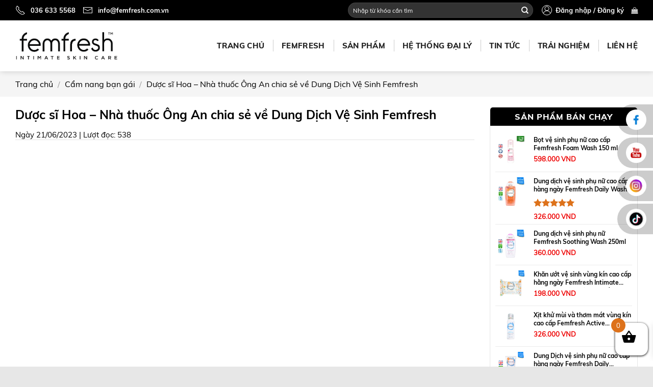

--- FILE ---
content_type: text/html; charset=UTF-8
request_url: https://femfresh.com.vn/duoc-si-hoa-nha-thuoc-ong-an-chia-se-ve-dung-dich-ve-sinh-femfresh-2/
body_size: 31294
content:




	<!DOCTYPE html>
<!--[if IE 9 ]> <html lang="vi" class="ie9 loading-site no-js"> <![endif]-->
<!--[if IE 8 ]> <html lang="vi" class="ie8 loading-site no-js"> <![endif]-->
<!--[if (gte IE 9)|!(IE)]><!--><html lang="vi" class="loading-site no-js"> <!--<![endif]-->
<head>
	<meta charset="UTF-8" />
	<link rel="profile" href="http://gmpg.org/xfn/11" />
	<link rel="pingback" href="https://femfresh.com.vn/xmlrpc.php" />

	
<meta name='robots' content='index, follow, max-image-preview:large, max-snippet:-1, max-video-preview:-1' />
	<style>img:is([sizes="auto" i], [sizes^="auto," i]) { contain-intrinsic-size: 3000px 1500px }</style>
	<meta name="viewport" content="width=device-width, initial-scale=1, maximum-scale=1" />
	<!-- This site is optimized with the Yoast SEO plugin v20.1 - https://yoast.com/wordpress/plugins/seo/ -->
	<title>Dược sĩ Hoa - Nhà thuốc Ông An chia sẻ về Dung Dịch Vệ Sinh Femfresh - Độc quyền thương hiệu Femfresh số 1 UK</title>
	<link rel="canonical" href="https://femfresh.com.vn/duoc-si-hoa-nha-thuoc-ong-an-chia-se-ve-dung-dich-ve-sinh-femfresh-2/" />
	<meta property="og:locale" content="vi_VN" />
	<meta property="og:type" content="article" />
	<meta property="og:title" content="Dược sĩ Hoa - Nhà thuốc Ông An chia sẻ về Dung Dịch Vệ Sinh Femfresh - Độc quyền thương hiệu Femfresh số 1 UK" />
	<meta property="og:url" content="https://femfresh.com.vn/duoc-si-hoa-nha-thuoc-ong-an-chia-se-ve-dung-dich-ve-sinh-femfresh-2/" />
	<meta property="og:site_name" content="Độc quyền thương hiệu Femfresh số 1 UK" />
	<meta property="article:published_time" content="2023-06-21T07:52:21+00:00" />
	<meta property="article:modified_time" content="2023-10-16T04:47:40+00:00" />
	<meta property="og:image" content="https://femfresh.com.vn/wp-content/uploads/2023/06/5.jpg" />
	<meta property="og:image:width" content="952" />
	<meta property="og:image:height" content="623" />
	<meta property="og:image:type" content="image/jpeg" />
	<meta name="author" content="idfemfresh" />
	<meta name="twitter:card" content="summary_large_image" />
	<meta name="twitter:label1" content="Được viết bởi" />
	<meta name="twitter:data1" content="idfemfresh" />
	<meta name="twitter:label2" content="Ước tính thời gian đọc" />
	<meta name="twitter:data2" content="1 phút" />
	<script type="application/ld+json" class="yoast-schema-graph">{"@context":"https://schema.org","@graph":[{"@type":"WebPage","@id":"https://femfresh.com.vn/duoc-si-hoa-nha-thuoc-ong-an-chia-se-ve-dung-dich-ve-sinh-femfresh-2/","url":"https://femfresh.com.vn/duoc-si-hoa-nha-thuoc-ong-an-chia-se-ve-dung-dich-ve-sinh-femfresh-2/","name":"Dược sĩ Hoa - Nhà thuốc Ông An chia sẻ về Dung Dịch Vệ Sinh Femfresh - Độc quyền thương hiệu Femfresh số 1 UK","isPartOf":{"@id":"https://femfresh.com.vn/#website"},"primaryImageOfPage":{"@id":"https://femfresh.com.vn/duoc-si-hoa-nha-thuoc-ong-an-chia-se-ve-dung-dich-ve-sinh-femfresh-2/#primaryimage"},"image":{"@id":"https://femfresh.com.vn/duoc-si-hoa-nha-thuoc-ong-an-chia-se-ve-dung-dich-ve-sinh-femfresh-2/#primaryimage"},"thumbnailUrl":"https://femfresh.com.vn/wp-content/uploads/2023/06/5.jpg","datePublished":"2023-06-21T07:52:21+00:00","dateModified":"2023-10-16T04:47:40+00:00","author":{"@id":"https://femfresh.com.vn/#/schema/person/b6e8874a3e25702e662c4998aaf0b006"},"breadcrumb":{"@id":"https://femfresh.com.vn/duoc-si-hoa-nha-thuoc-ong-an-chia-se-ve-dung-dich-ve-sinh-femfresh-2/#breadcrumb"},"inLanguage":"vi","potentialAction":[{"@type":"ReadAction","target":["https://femfresh.com.vn/duoc-si-hoa-nha-thuoc-ong-an-chia-se-ve-dung-dich-ve-sinh-femfresh-2/"]}]},{"@type":"ImageObject","inLanguage":"vi","@id":"https://femfresh.com.vn/duoc-si-hoa-nha-thuoc-ong-an-chia-se-ve-dung-dich-ve-sinh-femfresh-2/#primaryimage","url":"https://femfresh.com.vn/wp-content/uploads/2023/06/5.jpg","contentUrl":"https://femfresh.com.vn/wp-content/uploads/2023/06/5.jpg","width":952,"height":623},{"@type":"BreadcrumbList","@id":"https://femfresh.com.vn/duoc-si-hoa-nha-thuoc-ong-an-chia-se-ve-dung-dich-ve-sinh-femfresh-2/#breadcrumb","itemListElement":[{"@type":"ListItem","position":1,"name":"Home","item":"https://femfresh.com.vn/"},{"@type":"ListItem","position":2,"name":"Dược sĩ Hoa &#8211; Nhà thuốc Ông An chia sẻ về Dung Dịch Vệ Sinh Femfresh"}]},{"@type":"WebSite","@id":"https://femfresh.com.vn/#website","url":"https://femfresh.com.vn/","name":"Độc quyền thương hiệu Femfresh số 1 UK","description":"","potentialAction":[{"@type":"SearchAction","target":{"@type":"EntryPoint","urlTemplate":"https://femfresh.com.vn/?s={search_term_string}"},"query-input":"required name=search_term_string"}],"inLanguage":"vi"},{"@type":"Person","@id":"https://femfresh.com.vn/#/schema/person/b6e8874a3e25702e662c4998aaf0b006","name":"idfemfresh","image":{"@type":"ImageObject","inLanguage":"vi","@id":"https://femfresh.com.vn/#/schema/person/image/","url":"https://secure.gravatar.com/avatar/ea7fa0757c274875b5555a5863f3c528513692ce4098de1d77c5859257b67ae5?s=96&d=mm&r=g","contentUrl":"https://secure.gravatar.com/avatar/ea7fa0757c274875b5555a5863f3c528513692ce4098de1d77c5859257b67ae5?s=96&d=mm&r=g","caption":"idfemfresh"},"url":"https://femfresh.com.vn/author/idfemfresh/"}]}</script>
	<!-- / Yoast SEO plugin. -->


<link rel='dns-prefetch' href='//cdn.jsdelivr.net' />
<link rel='dns-prefetch' href='//use.fontawesome.com' />
<link rel="alternate" type="application/rss+xml" title="Dòng thông tin Độc quyền thương hiệu Femfresh số 1 UK &raquo;" href="https://femfresh.com.vn/feed/" />
<link rel="alternate" type="application/rss+xml" title="Độc quyền thương hiệu Femfresh số 1 UK &raquo; Dòng bình luận" href="https://femfresh.com.vn/comments/feed/" />
<link rel="alternate" type="application/rss+xml" title="Độc quyền thương hiệu Femfresh số 1 UK &raquo; Dược sĩ Hoa &#8211; Nhà thuốc Ông An chia sẻ về Dung Dịch Vệ Sinh Femfresh Dòng bình luận" href="https://femfresh.com.vn/duoc-si-hoa-nha-thuoc-ong-an-chia-se-ve-dung-dich-ve-sinh-femfresh-2/feed/" />
<link rel="prefetch" href="https://femfresh.com.vn/wp-content/themes/flatsome/assets/js/chunk.countup.fe2c1016.js" />
<link rel="prefetch" href="https://femfresh.com.vn/wp-content/themes/flatsome/assets/js/chunk.sticky-sidebar.a58a6557.js" />
<link rel="prefetch" href="https://femfresh.com.vn/wp-content/themes/flatsome/assets/js/chunk.tooltips.29144c1c.js" />
<link rel="prefetch" href="https://femfresh.com.vn/wp-content/themes/flatsome/assets/js/chunk.vendors-popups.947eca5c.js" />
<link rel="prefetch" href="https://femfresh.com.vn/wp-content/themes/flatsome/assets/js/chunk.vendors-slider.f0d2cbc9.js" />

<style id='wp-emoji-styles-inline-css' type='text/css'>

	img.wp-smiley, img.emoji {
		display: inline !important;
		border: none !important;
		box-shadow: none !important;
		height: 1em !important;
		width: 1em !important;
		margin: 0 0.07em !important;
		vertical-align: -0.1em !important;
		background: none !important;
		padding: 0 !important;
	}
</style>
<style id='wp-block-library-inline-css' type='text/css'>
:root{--wp-admin-theme-color:#007cba;--wp-admin-theme-color--rgb:0,124,186;--wp-admin-theme-color-darker-10:#006ba1;--wp-admin-theme-color-darker-10--rgb:0,107,161;--wp-admin-theme-color-darker-20:#005a87;--wp-admin-theme-color-darker-20--rgb:0,90,135;--wp-admin-border-width-focus:2px;--wp-block-synced-color:#7a00df;--wp-block-synced-color--rgb:122,0,223;--wp-bound-block-color:var(--wp-block-synced-color)}@media (min-resolution:192dpi){:root{--wp-admin-border-width-focus:1.5px}}.wp-element-button{cursor:pointer}:root{--wp--preset--font-size--normal:16px;--wp--preset--font-size--huge:42px}:root .has-very-light-gray-background-color{background-color:#eee}:root .has-very-dark-gray-background-color{background-color:#313131}:root .has-very-light-gray-color{color:#eee}:root .has-very-dark-gray-color{color:#313131}:root .has-vivid-green-cyan-to-vivid-cyan-blue-gradient-background{background:linear-gradient(135deg,#00d084,#0693e3)}:root .has-purple-crush-gradient-background{background:linear-gradient(135deg,#34e2e4,#4721fb 50%,#ab1dfe)}:root .has-hazy-dawn-gradient-background{background:linear-gradient(135deg,#faaca8,#dad0ec)}:root .has-subdued-olive-gradient-background{background:linear-gradient(135deg,#fafae1,#67a671)}:root .has-atomic-cream-gradient-background{background:linear-gradient(135deg,#fdd79a,#004a59)}:root .has-nightshade-gradient-background{background:linear-gradient(135deg,#330968,#31cdcf)}:root .has-midnight-gradient-background{background:linear-gradient(135deg,#020381,#2874fc)}.has-regular-font-size{font-size:1em}.has-larger-font-size{font-size:2.625em}.has-normal-font-size{font-size:var(--wp--preset--font-size--normal)}.has-huge-font-size{font-size:var(--wp--preset--font-size--huge)}.has-text-align-center{text-align:center}.has-text-align-left{text-align:left}.has-text-align-right{text-align:right}#end-resizable-editor-section{display:none}.aligncenter{clear:both}.items-justified-left{justify-content:flex-start}.items-justified-center{justify-content:center}.items-justified-right{justify-content:flex-end}.items-justified-space-between{justify-content:space-between}.screen-reader-text{border:0;clip-path:inset(50%);height:1px;margin:-1px;overflow:hidden;padding:0;position:absolute;width:1px;word-wrap:normal!important}.screen-reader-text:focus{background-color:#ddd;clip-path:none;color:#444;display:block;font-size:1em;height:auto;left:5px;line-height:normal;padding:15px 23px 14px;text-decoration:none;top:5px;width:auto;z-index:100000}html :where(.has-border-color){border-style:solid}html :where([style*=border-top-color]){border-top-style:solid}html :where([style*=border-right-color]){border-right-style:solid}html :where([style*=border-bottom-color]){border-bottom-style:solid}html :where([style*=border-left-color]){border-left-style:solid}html :where([style*=border-width]){border-style:solid}html :where([style*=border-top-width]){border-top-style:solid}html :where([style*=border-right-width]){border-right-style:solid}html :where([style*=border-bottom-width]){border-bottom-style:solid}html :where([style*=border-left-width]){border-left-style:solid}html :where(img[class*=wp-image-]){height:auto;max-width:100%}:where(figure){margin:0 0 1em}html :where(.is-position-sticky){--wp-admin--admin-bar--position-offset:var(--wp-admin--admin-bar--height,0px)}@media screen and (max-width:600px){html :where(.is-position-sticky){--wp-admin--admin-bar--position-offset:0px}}
</style>
<style id='classic-theme-styles-inline-css' type='text/css'>
/*! This file is auto-generated */
.wp-block-button__link{color:#fff;background-color:#32373c;border-radius:9999px;box-shadow:none;text-decoration:none;padding:calc(.667em + 2px) calc(1.333em + 2px);font-size:1.125em}.wp-block-file__button{background:#32373c;color:#fff;text-decoration:none}
</style>
<link data-minify="1" rel='stylesheet' id='contact-form-7-css' href='https://femfresh.com.vn/wp-content/cache/min/1/wp-content/plugins/contact-form-7/includes/css/styles.css?ver=1763008928' type='text/css' media='all' />
<style id='woocommerce-inline-inline-css' type='text/css'>
.woocommerce form .form-row .required { visibility: visible; }
</style>
<link data-minify="1" rel='stylesheet' id='wpcbn-frontend-css' href='https://femfresh.com.vn/wp-content/cache/min/1/wp-content/plugins/wpc-buy-now-button/assets/css/frontend.css?ver=1763008928' type='text/css' media='all' />
<link data-minify="1" rel='stylesheet' id='brands-styles-css' href='https://femfresh.com.vn/wp-content/cache/min/1/wp-content/plugins/woocommerce/assets/css/brands.css?ver=1763008928' type='text/css' media='all' />
<link data-minify="1" rel='stylesheet' id='xoo-wsc-fonts-css' href='https://femfresh.com.vn/wp-content/cache/min/1/wp-content/plugins/side-cart-woocommerce/assets/css/xoo-wsc-fonts.css?ver=1763008928' type='text/css' media='all' />
<link data-minify="1" rel='stylesheet' id='xoo-wsc-style-css' href='https://femfresh.com.vn/wp-content/cache/background-css/femfresh.com.vn/wp-content/cache/min/1/wp-content/plugins/side-cart-woocommerce/assets/css/xoo-wsc-style.css?ver=1763008928&wpr_t=1768345500' type='text/css' media='all' />
<style id='xoo-wsc-style-inline-css' type='text/css'>




.xoo-wsc-ft-buttons-cont a.xoo-wsc-ft-btn, .xoo-wsc-container .xoo-wsc-btn {
	background-color: #dfdcde;
	color: #515151;
	border: ;
	padding: 10px 20px;
}

.xoo-wsc-ft-buttons-cont a.xoo-wsc-ft-btn:hover, .xoo-wsc-container .xoo-wsc-btn:hover {
	background-color: #ffffff;
	color: #000000;
	border: 2px solid #000000;
}

 

.xoo-wsc-footer{
	background-color: #ffffff;
	color: #000000;
	padding: 10px 15px;
	box-shadow: 0 -1px 10px #0000001a;
}

.xoo-wsc-footer, .xoo-wsc-footer a, .xoo-wsc-footer .amount{
	font-size: 17px;
}

.xoo-wsc-btn .amount{
	color: #515151}

.xoo-wsc-btn:hover .amount{
	color: #000000;
}

.xoo-wsc-ft-buttons-cont{
	grid-template-columns: auto;
}

.xoo-wsc-basket{
	bottom: 12px;
	right: 0px;
	background-color: #ffffff;
	color: #000000;
	box-shadow: 0 1px 4px 0;
	border-radius: 14px;
	display: flex;
	width: 64px;
	height: 64px;
}


.xoo-wsc-bki{
	font-size: 30px}

.xoo-wsc-items-count{
	top: -9px;
	left: -8px;
}

.xoo-wsc-items-count, .xoo-wsch-items-count{
	background-color: #dd721b;
	color: #ffffff;
}

.xoo-wsc-container, .xoo-wsc-slider{
	max-width: 300px;
	right: -300px;
	top: 0;bottom: 0;
	bottom: 0;
	font-family: }


.xoo-wsc-cart-active .xoo-wsc-container, .xoo-wsc-slider-active .xoo-wsc-slider{
	right: 0;
}


.xoo-wsc-cart-active .xoo-wsc-basket{
	right: 300px;
}

.xoo-wsc-slider{
	right: -300px;
}

span.xoo-wsch-close {
    font-size: 16px;
}

	.xoo-wsch-top{
		justify-content: flex-start;
	}
	span.xoo-wsch-close {
	    right: 10px;
	}

.xoo-wsch-text{
	font-size: 20px;
}

.xoo-wsc-header{
	color: #222222;
	background-color: #ffffff;
	border-bottom: 2px solid #eee;
	padding: 15px 15px;
}


.xoo-wsc-body{
	background-color: #ffffff;
}

.xoo-wsc-products:not(.xoo-wsc-pattern-card), .xoo-wsc-products:not(.xoo-wsc-pattern-card) span.amount, .xoo-wsc-products:not(.xoo-wsc-pattern-card) a{
	font-size: 16px;
	color: #000000;
}

.xoo-wsc-products:not(.xoo-wsc-pattern-card) .xoo-wsc-product{
	padding: 20px 15px;
	margin: 0;
	border-radius: 0px;
	box-shadow: 0 0;
	background-color: transparent;
}

.xoo-wsc-sum-col{
	justify-content: center;
}


/** Shortcode **/
.xoo-wsc-sc-count{
	background-color: #000000;
	color: #ffffff;
}

.xoo-wsc-sc-bki{
	font-size: 28px;
	color: #000000;
}
.xoo-wsc-sc-cont{
	color: #000000;
}

.added_to_cart{
	display: none!important;
}

.xoo-wsc-product dl.variation {
	display: block;
}


.xoo-wsc-product-cont{
	padding: 10px 10px;
}

.xoo-wsc-products:not(.xoo-wsc-pattern-card) .xoo-wsc-img-col{
	width: 30%;
}

.xoo-wsc-pattern-card .xoo-wsc-img-col img{
	max-width: 100%;
	height: auto;
}

.xoo-wsc-products:not(.xoo-wsc-pattern-card) .xoo-wsc-sum-col{
	width: 70%;
}

.xoo-wsc-pattern-card .xoo-wsc-product-cont{
	width: 50% 
}

@media only screen and (max-width: 600px) {
	.xoo-wsc-pattern-card .xoo-wsc-product-cont  {
		width: 50%;
	}
}


.xoo-wsc-pattern-card .xoo-wsc-product{
	border: 0;
	box-shadow: 0px 10px 15px -12px #0000001a;
}


.xoo-wsc-sm-front{
	background-color: #eee;
}
.xoo-wsc-pattern-card, .xoo-wsc-sm-front{
	border-bottom-left-radius: 5px;
	border-bottom-right-radius: 5px;
}
.xoo-wsc-pattern-card, .xoo-wsc-img-col img, .xoo-wsc-img-col, .xoo-wsc-sm-back-cont{
	border-top-left-radius: 5px;
	border-top-right-radius: 5px;
}
.xoo-wsc-sm-back{
	background-color: #fff;
}
.xoo-wsc-pattern-card, .xoo-wsc-pattern-card a, .xoo-wsc-pattern-card .amount{
	font-size: 16px;
}

.xoo-wsc-sm-front, .xoo-wsc-sm-front a, .xoo-wsc-sm-front .amount{
	color: #000;
}

.xoo-wsc-sm-back, .xoo-wsc-sm-back a, .xoo-wsc-sm-back .amount{
	color: #000;
}


.magictime {
    animation-duration: 0.5s;
}



span.xoo-wsch-items-count{
	height: 20px;
	line-height: 20px;
	width: 20px;
}

span.xoo-wsch-icon{
	font-size: 30px
}

.xoo-wsc-smr-del{
	font-size: 16px
}
</style>
<link data-minify="1" rel='stylesheet' id='dflip-style-css' href='https://femfresh.com.vn/wp-content/cache/min/1/wp-content/plugins/3d-flipbook-dflip-lite/assets/css/dflip.min.css?ver=1763008928' type='text/css' media='all' />
<link data-minify="1" rel='stylesheet' id='font-awesome-official-css' href='https://femfresh.com.vn/wp-content/cache/min/1/releases/v6.3.0/css/all.css?ver=1763008928' type='text/css' media='all' crossorigin="anonymous" />
<link data-minify="1" rel='stylesheet' id='flatsome-main-css' href='https://femfresh.com.vn/wp-content/cache/background-css/femfresh.com.vn/wp-content/cache/min/1/wp-content/themes/flatsome/assets/css/flatsome.css?ver=1763008928&wpr_t=1768345500' type='text/css' media='all' />
<style id='flatsome-main-inline-css' type='text/css'>
@font-face {
				font-family: "fl-icons";
				font-display: block;
				src: url(https://femfresh.com.vn/wp-content/themes/flatsome/assets/css/icons/fl-icons.eot?v=3.15.2);
				src:
					url(https://femfresh.com.vn/wp-content/themes/flatsome/assets/css/icons/fl-icons.eot#iefix?v=3.15.2) format("embedded-opentype"),
					url(https://femfresh.com.vn/wp-content/themes/flatsome/assets/css/icons/fl-icons.woff2?v=3.15.2) format("woff2"),
					url(https://femfresh.com.vn/wp-content/themes/flatsome/assets/css/icons/fl-icons.ttf?v=3.15.2) format("truetype"),
					url(https://femfresh.com.vn/wp-content/themes/flatsome/assets/css/icons/fl-icons.woff?v=3.15.2) format("woff"),
					url(https://femfresh.com.vn/wp-content/themes/flatsome/assets/css/icons/fl-icons.svg?v=3.15.2#fl-icons) format("svg");
			}
</style>
<link data-minify="1" rel='stylesheet' id='flatsome-shop-css' href='https://femfresh.com.vn/wp-content/cache/min/1/wp-content/themes/flatsome/assets/css/flatsome-shop.css?ver=1763008928' type='text/css' media='all' />
<link data-minify="1" rel='stylesheet' id='flatsome-style-css' href='https://femfresh.com.vn/wp-content/cache/background-css/femfresh.com.vn/wp-content/cache/min/1/wp-content/themes/flatsome-child/style.css?ver=1763008928&wpr_t=1768345500' type='text/css' media='all' />
<link data-minify="1" rel='stylesheet' id='font-awesome-official-v4shim-css' href='https://femfresh.com.vn/wp-content/cache/min/1/releases/v6.3.0/css/v4-shims.css?ver=1763008929' type='text/css' media='all' crossorigin="anonymous" />
<script type="text/javascript" src="https://femfresh.com.vn/wp-includes/js/jquery/jquery.min.js?ver=3.7.1" id="jquery-core-js" defer></script>


<script type="text/javascript" id="wc-add-to-cart-js-extra">
/* <![CDATA[ */
var wc_add_to_cart_params = {"ajax_url":"\/wp-admin\/admin-ajax.php","wc_ajax_url":"\/?wc-ajax=%%endpoint%%","i18n_view_cart":"Xem gi\u1ecf h\u00e0ng","cart_url":"https:\/\/femfresh.com.vn\/gio-hang\/","is_cart":"","cart_redirect_after_add":"no"};
/* ]]> */
</script>


<script type="text/javascript" id="woocommerce-js-extra">
/* <![CDATA[ */
var woocommerce_params = {"ajax_url":"\/wp-admin\/admin-ajax.php","wc_ajax_url":"\/?wc-ajax=%%endpoint%%","i18n_password_show":"Hi\u1ec3n th\u1ecb m\u1eadt kh\u1ea9u","i18n_password_hide":"\u1ea8n m\u1eadt kh\u1ea9u"};
/* ]]> */
</script>


<link rel="https://api.w.org/" href="https://femfresh.com.vn/wp-json/" /><link rel="alternate" title="JSON" type="application/json" href="https://femfresh.com.vn/wp-json/wp/v2/posts/8872" /><link rel="EditURI" type="application/rsd+xml" title="RSD" href="https://femfresh.com.vn/xmlrpc.php?rsd" />
<meta name="generator" content="WordPress 6.8.3" />
<meta name="generator" content="WooCommerce 9.9.6" />
<link rel='shortlink' href='https://femfresh.com.vn/?p=8872' />
<link rel="alternate" title="oNhúng (JSON)" type="application/json+oembed" href="https://femfresh.com.vn/wp-json/oembed/1.0/embed?url=https%3A%2F%2Ffemfresh.com.vn%2Fduoc-si-hoa-nha-thuoc-ong-an-chia-se-ve-dung-dich-ve-sinh-femfresh-2%2F" />
<link rel="alternate" title="oNhúng (XML)" type="text/xml+oembed" href="https://femfresh.com.vn/wp-json/oembed/1.0/embed?url=https%3A%2F%2Ffemfresh.com.vn%2Fduoc-si-hoa-nha-thuoc-ong-an-chia-se-ve-dung-dich-ve-sinh-femfresh-2%2F&#038;format=xml" />
<!--[if IE]><link rel="stylesheet" type="text/css" href="https://femfresh.com.vn/wp-content/themes/flatsome/assets/css/ie-fallback.css"><script src="//cdnjs.cloudflare.com/ajax/libs/html5shiv/3.6.1/html5shiv.js"></script><script>var head = document.getElementsByTagName('head')[0],style = document.createElement('style');style.type = 'text/css';style.styleSheet.cssText = ':before,:after{content:none !important';head.appendChild(style);setTimeout(function(){head.removeChild(style);}, 0);</script><script src="https://femfresh.com.vn/wp-content/themes/flatsome/assets/libs/ie-flexibility.js"></script><![endif]--><!-- Google Tag Manager -->
<script>(function(w,d,s,l,i){w[l]=w[l]||[];w[l].push({'gtm.start':
new Date().getTime(),event:'gtm.js'});var f=d.getElementsByTagName(s)[0],
j=d.createElement(s),dl=l!='dataLayer'?'&l='+l:'';j.async=true;j.src=
'https://www.googletagmanager.com/gtm.js?id='+i+dl;f.parentNode.insertBefore(j,f);
})(window,document,'script','dataLayer','GTM-M4KHQRBR');</script>
<!-- End Google Tag Manager -->
<!-- Google tag (gtag.js) -->
<script async src="https://www.googletagmanager.com/gtag/js?id=G-D393F3JTC8"></script>
<script>
  window.dataLayer = window.dataLayer || [];
  function gtag(){dataLayer.push(arguments);}
  gtag('js', new Date());

  gtag('config', 'G-D393F3JTC8');
</script>	<noscript><style>.woocommerce-product-gallery{ opacity: 1 !important; }</style></noscript>
	<link rel="icon" href="https://femfresh.com.vn/wp-content/uploads/2025/10/cropped-logo-fem-32x32.jpg" sizes="32x32" />
<link rel="icon" href="https://femfresh.com.vn/wp-content/uploads/2025/10/cropped-logo-fem-192x192.jpg" sizes="192x192" />
<link rel="apple-touch-icon" href="https://femfresh.com.vn/wp-content/uploads/2025/10/cropped-logo-fem-180x180.jpg" />
<meta name="msapplication-TileImage" content="https://femfresh.com.vn/wp-content/uploads/2025/10/cropped-logo-fem-270x270.jpg" />
<style id="custom-css" type="text/css">:root {--primary-color: #000000;}.full-width .ubermenu-nav, .container, .row{max-width: 1250px}.row.row-collapse{max-width: 1220px}.row.row-small{max-width: 1242.5px}.row.row-large{max-width: 1280px}.header-main{height: 100px}#logo img{max-height: 100px}#logo{width:200px;}.header-bottom{min-height: 10px}.header-top{min-height: 40px}.transparent .header-main{height: 60px}.transparent #logo img{max-height: 60px}.has-transparent + .page-title:first-of-type,.has-transparent + #main > .page-title,.has-transparent + #main > div > .page-title,.has-transparent + #main .page-header-wrapper:first-of-type .page-title{padding-top: 90px;}.transparent .header-wrapper{background-color: rgba(6,4,73,0.7)!important;}.transparent .top-divider{display: none;}.header.show-on-scroll,.stuck .header-main{height:70px!important}.stuck #logo img{max-height: 70px!important}.search-form{ width: 60%;}.header-bg-color {background-color: #ffffff}.header-bottom {background-color: #711c25}.header-main .nav > li > a{line-height: 30px }.stuck .header-main .nav > li > a{line-height: 30px }.header-bottom-nav > li > a{line-height: 16px }@media (max-width: 549px) {.header-main{height: 70px}#logo img{max-height: 70px}}/* Color */.accordion-title.active, .has-icon-bg .icon .icon-inner,.logo a, .primary.is-underline, .primary.is-link, .badge-outline .badge-inner, .nav-outline > li.active> a,.nav-outline >li.active > a, .cart-icon strong,[data-color='primary'], .is-outline.primary{color: #000000;}/* Color !important */[data-text-color="primary"]{color: #000000!important;}/* Background Color */[data-text-bg="primary"]{background-color: #000000;}/* Background */.scroll-to-bullets a,.featured-title, .label-new.menu-item > a:after, .nav-pagination > li > .current,.nav-pagination > li > span:hover,.nav-pagination > li > a:hover,.has-hover:hover .badge-outline .badge-inner,button[type="submit"], .button.wc-forward:not(.checkout):not(.checkout-button), .button.submit-button, .button.primary:not(.is-outline),.featured-table .title,.is-outline:hover, .has-icon:hover .icon-label,.nav-dropdown-bold .nav-column li > a:hover, .nav-dropdown.nav-dropdown-bold > li > a:hover, .nav-dropdown-bold.dark .nav-column li > a:hover, .nav-dropdown.nav-dropdown-bold.dark > li > a:hover, .header-vertical-menu__opener ,.is-outline:hover, .tagcloud a:hover,.grid-tools a, input[type='submit']:not(.is-form), .box-badge:hover .box-text, input.button.alt,.nav-box > li > a:hover,.nav-box > li.active > a,.nav-pills > li.active > a ,.current-dropdown .cart-icon strong, .cart-icon:hover strong, .nav-line-bottom > li > a:before, .nav-line-grow > li > a:before, .nav-line > li > a:before,.banner, .header-top, .slider-nav-circle .flickity-prev-next-button:hover svg, .slider-nav-circle .flickity-prev-next-button:hover .arrow, .primary.is-outline:hover, .button.primary:not(.is-outline), input[type='submit'].primary, input[type='submit'].primary, input[type='reset'].button, input[type='button'].primary, .badge-inner{background-color: #000000;}/* Border */.nav-vertical.nav-tabs > li.active > a,.scroll-to-bullets a.active,.nav-pagination > li > .current,.nav-pagination > li > span:hover,.nav-pagination > li > a:hover,.has-hover:hover .badge-outline .badge-inner,.accordion-title.active,.featured-table,.is-outline:hover, .tagcloud a:hover,blockquote, .has-border, .cart-icon strong:after,.cart-icon strong,.blockUI:before, .processing:before,.loading-spin, .slider-nav-circle .flickity-prev-next-button:hover svg, .slider-nav-circle .flickity-prev-next-button:hover .arrow, .primary.is-outline:hover{border-color: #000000}.nav-tabs > li.active > a{border-top-color: #000000}.widget_shopping_cart_content .blockUI.blockOverlay:before { border-left-color: #000000 }.woocommerce-checkout-review-order .blockUI.blockOverlay:before { border-left-color: #000000 }/* Fill */.slider .flickity-prev-next-button:hover svg,.slider .flickity-prev-next-button:hover .arrow{fill: #000000;}/* Background Color */[data-icon-label]:after, .secondary.is-underline:hover,.secondary.is-outline:hover,.icon-label,.button.secondary:not(.is-outline),.button.alt:not(.is-outline), .badge-inner.on-sale, .button.checkout, .single_add_to_cart_button, .current .breadcrumb-step{ background-color:#dd721b; }[data-text-bg="secondary"]{background-color: #dd721b;}/* Color */.secondary.is-underline,.secondary.is-link, .secondary.is-outline,.stars a.active, .star-rating:before, .woocommerce-page .star-rating:before,.star-rating span:before, .color-secondary{color: #dd721b}/* Color !important */[data-text-color="secondary"]{color: #dd721b!important;}/* Border */.secondary.is-outline:hover{border-color:#dd721b}.success.is-underline:hover,.success.is-outline:hover,.success{background-color: #429a03}.success-color, .success.is-link, .success.is-outline{color: #429a03;}.success-border{border-color: #429a03!important;}/* Color !important */[data-text-color="success"]{color: #429a03!important;}/* Background Color */[data-text-bg="success"]{background-color: #429a03;}.alert.is-underline:hover,.alert.is-outline:hover,.alert{background-color: #dd3333}.alert.is-link, .alert.is-outline, .color-alert{color: #dd3333;}/* Color !important */[data-text-color="alert"]{color: #dd3333!important;}/* Background Color */[data-text-bg="alert"]{background-color: #dd3333;}body{font-size: 100%;}body{font-family:"Open Sans", sans-serif}body{font-weight: 0}body{color: #000000}.nav > li > a {font-family:"Open Sans", sans-serif;}.mobile-sidebar-levels-2 .nav > li > ul > li > a {font-family:"Open Sans", sans-serif;}.nav > li > a {font-weight: 700;}.mobile-sidebar-levels-2 .nav > li > ul > li > a {font-weight: 700;}h1,h2,h3,h4,h5,h6,.heading-font, .off-canvas-center .nav-sidebar.nav-vertical > li > a{font-family: "Open Sans", sans-serif;}h1,h2,h3,h4,h5,h6,.heading-font,.banner h1,.banner h2{font-weight: 700;}h1,h2,h3,h4,h5,h6,.heading-font{color: #000000;}.alt-font{font-family: "Dancing Script", sans-serif;}.alt-font{font-weight: 0!important;}.header:not(.transparent) .header-nav-main.nav > li > a {color: #222222;}.header:not(.transparent) .header-nav-main.nav > li > a:hover,.header:not(.transparent) .header-nav-main.nav > li.active > a,.header:not(.transparent) .header-nav-main.nav > li.current > a,.header:not(.transparent) .header-nav-main.nav > li > a.active,.header:not(.transparent) .header-nav-main.nav > li > a.current{color: #222222;}.header-nav-main.nav-line-bottom > li > a:before,.header-nav-main.nav-line-grow > li > a:before,.header-nav-main.nav-line > li > a:before,.header-nav-main.nav-box > li > a:hover,.header-nav-main.nav-box > li.active > a,.header-nav-main.nav-pills > li > a:hover,.header-nav-main.nav-pills > li.active > a{color:#FFF!important;background-color: #222222;}.is-divider{background-color: #dd721b;}.shop-page-title.featured-title .title-overlay{background-color: rgba(0,0,0,0);}.shop-page-title.featured-title .title-bg{background-image: var(--wpr-bg-b7740fde-ee49-4c93-aa36-746b1ce1aff9);}@media screen and (min-width: 550px){.products .box-vertical .box-image{min-width: 300px!important;width: 300px!important;}}.header-main .social-icons,.header-main .cart-icon strong,.header-main .menu-title,.header-main .header-button > .button.is-outline,.header-main .nav > li > a > i:not(.icon-angle-down){color: #222222!important;}.header-main .header-button > .button.is-outline,.header-main .cart-icon strong:after,.header-main .cart-icon strong{border-color: #222222!important;}.header-main .header-button > .button:not(.is-outline){background-color: #222222!important;}.header-main .current-dropdown .cart-icon strong,.header-main .header-button > .button:hover,.header-main .header-button > .button:hover i,.header-main .header-button > .button:hover span{color:#FFF!important;}.header-main .menu-title:hover,.header-main .social-icons a:hover,.header-main .header-button > .button.is-outline:hover,.header-main .nav > li > a:hover > i:not(.icon-angle-down){color: #222222!important;}.header-main .current-dropdown .cart-icon strong,.header-main .header-button > .button:hover{background-color: #222222!important;}.header-main .current-dropdown .cart-icon strong:after,.header-main .current-dropdown .cart-icon strong,.header-main .header-button > .button:hover{border-color: #222222!important;}.footer-1{background-color: #0c395b}.absolute-footer, html{background-color: #e7e7e7}.label-new.menu-item > a:after{content:"New";}.label-hot.menu-item > a:after{content:"Hot";}.label-sale.menu-item > a:after{content:"Sale";}.label-popular.menu-item > a:after{content:"Popular";}</style><noscript><style id="rocket-lazyload-nojs-css">.rll-youtube-player, [data-lazy-src]{display:none !important;}</style></noscript><style id="wpr-lazyload-bg"></style><style id="wpr-lazyload-bg-exclusion"></style>
<noscript>
<style id="wpr-lazyload-bg-nostyle">:root{--wpr-bg-d62b3354-a6cd-46bd-95b5-d96ae12efdad: url('../../../../../../../../../../../../plugins/side-cart-woocommerce/assets/images/arrow-left.png');}:root{--wpr-bg-3642f9ac-f9fa-4eeb-b483-347d01fa5685: url('../../../../../../../../../../../../plugins/side-cart-woocommerce/assets/images/arrow-right.png');}:root{--wpr-bg-cd5f14f4-5f98-4155-a5c5-b2dcf8e53843: url('../../../../../../../../../../../../themes/flatsome/assets/img/underline.png');}:root{--wpr-bg-7d114892-710d-4544-bd64-880750bcec06: url('../../../../../../../../../../../../themes/flatsome/assets/img/shadow@2x.png');}:root{--wpr-bg-c491fa62-8a7b-439f-a9cf-238c55287fc7: url('https://femfresh.com.vn/wp-content/uploads/2023/02/bg-archives.png');}:root{--wpr-bg-b1f2c8d4-eee2-43bd-adc1-88803b9451bb: url('https://femfresh.com.vn/wp-content/uploads/2023/02/svgexport-4.png');}:root{--wpr-bg-ac385444-be37-4c78-907c-7294be511d63: url('https://femfresh.com.vn/wp-content/uploads/2023/02/line1.png');}:root{--wpr-bg-f24639d9-b4c7-4e75-acc2-6caac972bd8d: url('https://femfresh.com.vn/wp-content/uploads/2023/02/line1.png');}:root{--wpr-bg-4e7b43d2-71af-4dc7-891b-ef9778f84502: url('https://femfresh.com.vn/wp-content/uploads/2023/02/ico-left.png');}:root{--wpr-bg-8c070475-af07-4665-8a96-ed571c570ca9: url('https://femfresh.com.vn/wp-content/uploads/2023/02/ico-right.png');}:root{--wpr-bg-ec569627-9375-4e1f-b291-98f65ecda2c9: url('https://femfresh.com.vn/wp-content/uploads/2023/02/play-btn.png');}:root{--wpr-bg-0c031a7b-4620-4246-8bdd-f2a90040e87d: url('https://femfresh.com.vn/wp-content/uploads/2023/02/quotes-right.png');}:root{--wpr-bg-8bb80b37-17ad-46ad-9b6e-d3ab06fbe6b2: url('https://femfresh.com.vn/wp-content/uploads/2023/02/quotes-left.png');}:root{--wpr-bg-618d2ff9-4807-4e10-92fa-0bf2540387d6: url('https://femfresh.com.vn/wp-content/uploads/2023/02/icon-next.png');}:root{--wpr-bg-22a5b049-afb1-4c9e-b05c-4e77fff06fee: url('https://femfresh.com.vn/wp-content/uploads/2023/02/icon-prev.png');}:root{--wpr-bg-b7740fde-ee49-4c93-aa36-746b1ce1aff9: url('https://femfresh.com.vn/wp-content/uploads/2023/02/bg-archives.png');}:root{--wpr-bg-bf87cbea-445a-405f-9267-99249283200c: url('https://femfresh.com.vn/wp-content/uploads/2023/02/bg-archives.png');}</style>
</noscript>
<script type="application/javascript">const rocket_pairs = [{"selector":".xoo-wsc-sp-container .lSAction>.lSPrev","style":":root{--wpr-bg-d62b3354-a6cd-46bd-95b5-d96ae12efdad: url('..\/..\/..\/..\/..\/..\/..\/..\/..\/..\/..\/..\/plugins\/side-cart-woocommerce\/assets\/images\/arrow-left.png');}","hash":"d62b3354-a6cd-46bd-95b5-d96ae12efdad"},{"selector":".xoo-wsc-sp-container .lSAction>.lSNext","style":":root{--wpr-bg-3642f9ac-f9fa-4eeb-b483-347d01fa5685: url('..\/..\/..\/..\/..\/..\/..\/..\/..\/..\/..\/..\/plugins\/side-cart-woocommerce\/assets\/images\/arrow-right.png');}","hash":"3642f9ac-f9fa-4eeb-b483-347d01fa5685"},{"selector":".fancy-underline","style":":root{--wpr-bg-cd5f14f4-5f98-4155-a5c5-b2dcf8e53843: url('..\/..\/..\/..\/..\/..\/..\/..\/..\/..\/..\/..\/themes\/flatsome\/assets\/img\/underline.png');}","hash":"cd5f14f4-5f98-4155-a5c5-b2dcf8e53843"},{"selector":".slider-style-shadow .flickity-slider>*","style":":root{--wpr-bg-7d114892-710d-4544-bd64-880750bcec06: url('..\/..\/..\/..\/..\/..\/..\/..\/..\/..\/..\/..\/themes\/flatsome\/assets\/img\/shadow@2x.png');}","hash":"7d114892-710d-4544-bd64-880750bcec06"},{"selector":".blog-archive .archive-page-header","style":":root{--wpr-bg-c491fa62-8a7b-439f-a9cf-238c55287fc7: url('https:\/\/femfresh.com.vn\/wp-content\/uploads\/2023\/02\/bg-archives.png');}","hash":"c491fa62-8a7b-439f-a9cf-238c55287fc7"},{"selector":".header-top .account-item a","style":":root{--wpr-bg-b1f2c8d4-eee2-43bd-adc1-88803b9451bb: url('https:\/\/femfresh.com.vn\/wp-content\/uploads\/2023\/02\/svgexport-4.png');}","hash":"b1f2c8d4-eee2-43bd-adc1-88803b9451bb"},{"selector":".text-biet","style":":root{--wpr-bg-ac385444-be37-4c78-907c-7294be511d63: url('https:\/\/femfresh.com.vn\/wp-content\/uploads\/2023\/02\/line1.png');}","hash":"ac385444-be37-4c78-907c-7294be511d63"},{"selector":".text-biet","style":":root{--wpr-bg-f24639d9-b4c7-4e75-acc2-6caac972bd8d: url('https:\/\/femfresh.com.vn\/wp-content\/uploads\/2023\/02\/line1.png');}","hash":"f24639d9-b4c7-4e75-acc2-6caac972bd8d"},{"selector":".tieude span","style":":root{--wpr-bg-4e7b43d2-71af-4dc7-891b-ef9778f84502: url('https:\/\/femfresh.com.vn\/wp-content\/uploads\/2023\/02\/ico-left.png');}","hash":"4e7b43d2-71af-4dc7-891b-ef9778f84502"},{"selector":".tieude span","style":":root{--wpr-bg-8c070475-af07-4665-8a96-ed571c570ca9: url('https:\/\/femfresh.com.vn\/wp-content\/uploads\/2023\/02\/ico-right.png');}","hash":"8c070475-af07-4665-8a96-ed571c570ca9"},{"selector":".tintuc-home .overlay-icon","style":":root{--wpr-bg-ec569627-9375-4e1f-b291-98f65ecda2c9: url('https:\/\/femfresh.com.vn\/wp-content\/uploads\/2023\/02\/play-btn.png');}","hash":"ec569627-9375-4e1f-b291-98f65ecda2c9"},{"selector":".text-icon","style":":root{--wpr-bg-0c031a7b-4620-4246-8bdd-f2a90040e87d: url('https:\/\/femfresh.com.vn\/wp-content\/uploads\/2023\/02\/quotes-right.png');}","hash":"0c031a7b-4620-4246-8bdd-f2a90040e87d"},{"selector":".text-icon","style":":root{--wpr-bg-8bb80b37-17ad-46ad-9b6e-d3ab06fbe6b2: url('https:\/\/femfresh.com.vn\/wp-content\/uploads\/2023\/02\/quotes-left.png');}","hash":"8bb80b37-17ad-46ad-9b6e-d3ab06fbe6b2"},{"selector":".btn-slide .flickity-button.next svg","style":":root{--wpr-bg-618d2ff9-4807-4e10-92fa-0bf2540387d6: url('https:\/\/femfresh.com.vn\/wp-content\/uploads\/2023\/02\/icon-next.png');}","hash":"618d2ff9-4807-4e10-92fa-0bf2540387d6"},{"selector":".btn-slide .flickity-button.previous svg","style":":root{--wpr-bg-22a5b049-afb1-4c9e-b05c-4e77fff06fee: url('https:\/\/femfresh.com.vn\/wp-content\/uploads\/2023\/02\/icon-prev.png');}","hash":"22a5b049-afb1-4c9e-b05c-4e77fff06fee"},{"selector":".shop-page-title.featured-title .title-bg","style":":root{--wpr-bg-b7740fde-ee49-4c93-aa36-746b1ce1aff9: url('https:\/\/femfresh.com.vn\/wp-content\/uploads\/2023\/02\/bg-archives.png');}","hash":"b7740fde-ee49-4c93-aa36-746b1ce1aff9"},{"selector":"#page-header-198869181 .title-bg","style":":root{--wpr-bg-bf87cbea-445a-405f-9267-99249283200c: url('https:\/\/femfresh.com.vn\/wp-content\/uploads\/2023\/02\/bg-archives.png');}","hash":"bf87cbea-445a-405f-9267-99249283200c"}]; const rocket_excluded_pairs = [];</script></head>

<body class="wp-singular post-template-default single single-post postid-8872 single-format-standard wp-theme-flatsome wp-child-theme-flatsome-child theme-flatsome woocommerce-no-js header-shadow lightbox nav-dropdown-has-arrow nav-dropdown-has-shadow nav-dropdown-has-border">

<!-- Google Tag Manager (noscript) -->
<noscript><iframe src="https://www.googletagmanager.com/ns.html?id=GTM-M4KHQRBR"
height="0" width="0" style="display:none;visibility:hidden"></iframe></noscript>
<!-- End Google Tag Manager (noscript) --><div id="fb-root"></div>
<script async defer crossorigin="anonymous" src="https://connect.facebook.net/vi_VN/sdk.js#xfbml=1&version=v4.0&appId=&autoLogAppEvents=1"></script>
<a class="skip-link screen-reader-text" href="#main">Skip to content</a>

<div id="wrapper">

	
	<header id="header" class="header has-sticky sticky-shrink">
		<div class="header-wrapper">
			<div id="top-bar" class="header-top hide-for-sticky nav-dark">
    <div class="flex-row container">
      <div class="flex-col hide-for-medium flex-left">
          <ul class="nav nav-left medium-nav-center nav-small  nav-">
              <li class="html custom html_topbar_left"><div class="btn-top"><a href="tel:0366335568"><img src="data:image/svg+xml,%3Csvg%20xmlns='http://www.w3.org/2000/svg'%20viewBox='0%200%200%200'%3E%3C/svg%3E" data-lazy-src="/wp-content/uploads/2023/02/svgexport-1.png" /><noscript><img src="/wp-content/uploads/2023/02/svgexport-1.png" /></noscript><span>036 633 5568</span></a></div></li><li class="html custom html_topbar_right"><div class="btn-top"><a href="mailto:info@femfresh.com.vn"><img src="data:image/svg+xml,%3Csvg%20xmlns='http://www.w3.org/2000/svg'%20viewBox='0%200%200%200'%3E%3C/svg%3E" data-lazy-src="/wp-content/uploads/2023/02/svgexport-2.png" /><noscript><img src="/wp-content/uploads/2023/02/svgexport-2.png" /></noscript><span>info@femfresh.com.vn</span></a></div></li>          </ul>
      </div>

      <div class="flex-col hide-for-medium flex-center">
          <ul class="nav nav-center nav-small  nav-">
                        </ul>
      </div>

      <div class="flex-col hide-for-medium flex-right">
         <ul class="nav top-bar-nav nav-right nav-small  nav-">
              <li class="header-search-form search-form html relative has-icon">
	<div class="header-search-form-wrapper">
		<div class="searchform-wrapper ux-search-box relative form-flat is-normal"><form role="search" method="get" class="searchform" action="https://femfresh.com.vn/">
	<div class="flex-row relative">
						<div class="flex-col flex-grow">
			<label class="screen-reader-text" for="woocommerce-product-search-field-0">Tìm kiếm:</label>
			<input type="search" id="woocommerce-product-search-field-0" class="search-field mb-0" placeholder="Nhập từ khóa cần tìm" value="" name="s" />
			<input type="hidden" name="post_type" value="product" />
					</div>
		<div class="flex-col">
			<button type="submit" value="Tìm kiếm" class="ux-search-submit submit-button secondary button icon mb-0" aria-label="Submit">
				<i class="icon-search" ></i>			</button>
		</div>
	</div>
	<div class="live-search-results text-left z-top"></div>
</form>
</div>	</div>
</li><li class="account-item has-icon
    "
>

<a href="https://femfresh.com.vn/tai-khoan/"
    class="nav-top-link nav-top-not-logged-in "
    data-open="#login-form-popup"  >
    <span>
    Đăng nhập     / Đăng ký  </span>
  
</a>



</li>
<li class="cart-item has-icon">

<a href="https://femfresh.com.vn/gio-hang/" title="Giỏ hàng" class="header-cart-link is-small">



    <i class="icon-shopping-bag"
    data-icon-label="0">
  </i>
  </a>


</li>
          </ul>
      </div>

            <div class="flex-col show-for-medium flex-grow">
          <ul class="nav nav-center nav-small mobile-nav  nav-">
              <li class="html custom html_topbar_right"><div class="btn-top"><a href="mailto:info@femfresh.com.vn"><img src="data:image/svg+xml,%3Csvg%20xmlns='http://www.w3.org/2000/svg'%20viewBox='0%200%200%200'%3E%3C/svg%3E" data-lazy-src="/wp-content/uploads/2023/02/svgexport-2.png" /><noscript><img src="/wp-content/uploads/2023/02/svgexport-2.png" /></noscript><span>info@femfresh.com.vn</span></a></div></li>          </ul>
      </div>
      
    </div>
</div>
<div id="masthead" class="header-main ">
      <div class="header-inner flex-row container logo-left" role="navigation">

          <!-- Logo -->
          <div id="logo" class="flex-col logo">
            
<!-- Header logo -->
<a href="https://femfresh.com.vn/" title="Độc quyền thương hiệu Femfresh số 1 UK" rel="home">
		<img width="1014" height="270" src="data:image/svg+xml,%3Csvg%20xmlns='http://www.w3.org/2000/svg'%20viewBox='0%200%201014%20270'%3E%3C/svg%3E" class="header_logo header-logo" alt="Độc quyền thương hiệu Femfresh số 1 UK" data-lazy-src="https://femfresh.com.vn/wp-content/uploads/2023/02/logo2.png"/><noscript><img width="1014" height="270" src="https://femfresh.com.vn/wp-content/uploads/2023/02/logo2.png" class="header_logo header-logo" alt="Độc quyền thương hiệu Femfresh số 1 UK"/></noscript><img  width="1014" height="270" src="data:image/svg+xml,%3Csvg%20xmlns='http://www.w3.org/2000/svg'%20viewBox='0%200%201014%20270'%3E%3C/svg%3E" class="header-logo-dark" alt="Độc quyền thương hiệu Femfresh số 1 UK" data-lazy-src="https://femfresh.com.vn/wp-content/uploads/2023/02/logo2.png"/><noscript><img  width="1014" height="270" src="https://femfresh.com.vn/wp-content/uploads/2023/02/logo2.png" class="header-logo-dark" alt="Độc quyền thương hiệu Femfresh số 1 UK"/></noscript></a>
          </div>

          <!-- Mobile Left Elements -->
          <div class="flex-col show-for-medium flex-left">
            <ul class="mobile-nav nav nav-left ">
                          </ul>
          </div>

          <!-- Left Elements -->
          <div class="flex-col hide-for-medium flex-left
            flex-grow">
            <ul class="header-nav header-nav-main nav nav-left  nav-divided nav-size-medium nav-spacing-large nav-uppercase" >
                          </ul>
          </div>

          <!-- Right Elements -->
          <div class="flex-col hide-for-medium flex-right">
            <ul class="header-nav header-nav-main nav nav-right  nav-divided nav-size-medium nav-spacing-large nav-uppercase">
              <li id="menu-item-258" class="menu-item menu-item-type-custom menu-item-object-custom menu-item-258 menu-item-design-default"><a href="/" class="nav-top-link">Trang chủ</a></li>
<li id="menu-item-973" class="menu-item menu-item-type-custom menu-item-object-custom menu-item-has-children menu-item-973 menu-item-design-default has-dropdown"><a class="nav-top-link">Femfresh<i class="icon-angle-down" ></i></a>
<ul class="sub-menu nav-dropdown nav-dropdown-default">
	<li id="menu-item-976" class="menu-item menu-item-type-post_type menu-item-object-page menu-item-976"><a href="https://femfresh.com.vn/ve-tran-gia/">Về Trần Gia</a></li>
	<li id="menu-item-975" class="menu-item menu-item-type-post_type menu-item-object-page menu-item-975"><a href="https://femfresh.com.vn/ve-femfresh/">Về Femfresh</a></li>
	<li id="menu-item-974" class="menu-item menu-item-type-post_type menu-item-object-page menu-item-974"><a href="https://femfresh.com.vn/femfresh-tren-the-gioi/">Femfresh trên thế giới</a></li>
</ul>
</li>
<li id="menu-item-977" class="menu-item menu-item-type-taxonomy menu-item-object-product_cat menu-item-has-children menu-item-977 menu-item-design-default has-dropdown"><a href="https://femfresh.com.vn/san-pham/" class="nav-top-link">Sản phẩm<i class="icon-angle-down" ></i></a>
<ul class="sub-menu nav-dropdown nav-dropdown-default">
	<li id="menu-item-978" class="menu-item menu-item-type-taxonomy menu-item-object-product_cat menu-item-978"><a href="https://femfresh.com.vn/san-pham/dung-dich-ve-sinh-phu-nu/">Dung dịch vệ sinh phụ nữ</a></li>
	<li id="menu-item-979" class="menu-item menu-item-type-taxonomy menu-item-object-product_cat menu-item-979"><a href="https://femfresh.com.vn/san-pham/xit-khu-mui-vung-kin/">Xịt khử mùi vùng kín</a></li>
	<li id="menu-item-9455" class="menu-item menu-item-type-taxonomy menu-item-object-product_cat menu-item-9455"><a href="https://femfresh.com.vn/san-pham/bot-ve-sinh-phu-nu/">Bọt vệ sinh phụ nữ</a></li>
	<li id="menu-item-9463" class="menu-item menu-item-type-taxonomy menu-item-object-product_cat menu-item-9463"><a href="https://femfresh.com.vn/san-pham/khan-uot/">Khăn ướt</a></li>
</ul>
</li>
<li id="menu-item-980" class="menu-item menu-item-type-post_type menu-item-object-page menu-item-980 menu-item-design-default"><a href="https://femfresh.com.vn/he-thong-dai-ly/" class="nav-top-link">Hệ thống đại lý</a></li>
<li id="menu-item-420" class="menu-item menu-item-type-taxonomy menu-item-object-category menu-item-has-children menu-item-420 menu-item-design-default has-dropdown"><a href="https://femfresh.com.vn/tin-tuc/" class="nav-top-link">Tin tức<i class="icon-angle-down" ></i></a>
<ul class="sub-menu nav-dropdown nav-dropdown-default">
	<li id="menu-item-9011" class="menu-item menu-item-type-taxonomy menu-item-object-category menu-item-9011"><a href="https://femfresh.com.vn/tin-tuc/nhanbietfemfreshchinhhang/">Nhận biết Femfresh chính hãng</a></li>
	<li id="menu-item-983" class="menu-item menu-item-type-taxonomy menu-item-object-category menu-item-983"><a href="https://femfresh.com.vn/tin-tuc/thong-tin-dai-ly/">Thông tin đại lý</a></li>
	<li id="menu-item-9053" class="menu-item menu-item-type-taxonomy menu-item-object-category current-post-ancestor current-menu-parent current-post-parent menu-item-9053 active"><a href="https://femfresh.com.vn/cam-nang-ban-gai/">Cẩm nang bạn gái</a></li>
</ul>
</li>
<li id="menu-item-985" class="menu-item menu-item-type-custom menu-item-object-custom menu-item-has-children menu-item-985 menu-item-design-default has-dropdown"><a class="nav-top-link">Trải nghiệm<i class="icon-angle-down" ></i></a>
<ul class="sub-menu nav-dropdown nav-dropdown-default">
	<li id="menu-item-986" class="menu-item menu-item-type-post_type menu-item-object-page menu-item-986"><a href="https://femfresh.com.vn/hinh-anh/">Hình ảnh</a></li>
	<li id="menu-item-987" class="menu-item menu-item-type-post_type menu-item-object-page menu-item-987"><a href="https://femfresh.com.vn/videos/">Video</a></li>
	<li id="menu-item-1309" class="menu-item menu-item-type-taxonomy menu-item-object-category menu-item-1309"><a href="https://femfresh.com.vn/feedback/">Feedback</a></li>
</ul>
</li>
<li id="menu-item-988" class="menu-item menu-item-type-post_type menu-item-object-page menu-item-988 menu-item-design-default"><a href="https://femfresh.com.vn/lien-he/" class="nav-top-link">Liên hệ</a></li>
            </ul>
          </div>

          <!-- Mobile Right Elements -->
          <div class="flex-col show-for-medium flex-right">
            <ul class="mobile-nav nav nav-right ">
              <li class="nav-icon has-icon">
  		<a href="#" data-open="#main-menu" data-pos="right" data-bg="main-menu-overlay" data-color="" class="is-small" aria-label="Menu" aria-controls="main-menu" aria-expanded="false">
		
		  <i class="icon-menu" ></i>
		  		</a>
	</li>            </ul>
          </div>

      </div>
     
      </div>
<div class="header-bg-container fill"><div class="header-bg-image fill"></div><div class="header-bg-color fill"></div></div>		</div>
	</header>

	
	<main id="main" class="">

<div id="content" class="blog-wrapper blog-single page-wrapper">
	<div class="lk-post">  <div id="page-header-198869181" class="page-header-wrapper">
  <div class="page-title lienket-page light featured-title">

        <div class="page-title-bg">
      <div class="title-bg fill bg-fill"
        data-parallax-container=".page-title"
        data-parallax-background
        data-parallax="-">
      </div>
      <div class="title-overlay fill"></div>
    </div>
    
    <div class="page-title-inner container align-center text-center flex-row-col medium-flex-wrap" >
              <div class="title-wrapper uppercase flex-col">
          <h1 class="entry-title mb-0">
            Dược sĩ Hoa &#8211; Nhà thuốc Ông An chia sẻ về Dung Dịch Vệ Sinh Femfresh          </h1>
        </div>
                    <div class="title-content flex-col">
              </div>
    </div>

     
<style>
#page-header-198869181 .page-title-inner {
  min-height: 120px;
}
#page-header-198869181 .title-bg {
  background-image: var(--wpr-bg-bf87cbea-445a-405f-9267-99249283200c);
}
#page-header-198869181 .title-overlay {
  background-color: rgba(0, 0, 0, 0);
}
</style>
  </div>
    </div>
  

  <div id="page-header-166403879" class="page-header-wrapper">
  <div class="page-title lienket-page2 light simple-title">

        <div class="page-title-bg">
      <div class="title-bg fill bg-fill"
        data-parallax-container=".page-title"
        data-parallax-background
        data-parallax="-">
      </div>
      <div class="title-overlay fill"></div>
    </div>
    
    <div class="page-title-inner container align-center flex-row medium-flex-wrap row-reverse" >
            <div class="title-content flex-col flex-left text-left medium-text-center">
        <div class="title-breadcrumbs pb-half pt-half"><nav class="woocommerce-breadcrumb breadcrumbs uppercase"><a href="https://femfresh.com.vn">Trang chủ</a> <span class="divider">&#47;</span> <a href="https://femfresh.com.vn/cam-nang-ban-gai/">Cẩm nang bạn gái</a> <span class="divider">&#47;</span> Dược sĩ Hoa &#8211; Nhà thuốc Ông An chia sẻ về Dung Dịch Vệ Sinh Femfresh</nav></div>      </div>
    </div>

     
<style>
#page-header-166403879 .page-title-inner {
  min-height: 50px;
}
#page-header-166403879 .title-overlay {
  background-color: rgba(0, 0, 0, 0);
}
#page-header-166403879 {
  background-color: rgb(245, 245, 245);
}
</style>
  </div>
    </div>
  </div>


<div class="row row-large ">

	<div class="large-9 col">
		


<article id="post-8872" class="post-8872 post type-post status-publish format-standard has-post-thumbnail hentry category-cam-nang-ban-gai category-video">
	<div class="article-inner ">
		<header class="entry-header">
	<div class="entry-header-text entry-header-text-top text-left">
		<h6 class="entry-category is-xsmall">
	<a href="https://femfresh.com.vn/cam-nang-ban-gai/" rel="category tag">Cẩm nang bạn gái</a>, <a href="https://femfresh.com.vn/video/" rel="category tag">Video</a></h6>

<h1 class="entry-title">Dược sĩ Hoa &#8211; Nhà thuốc Ông An chia sẻ về Dung Dịch Vệ Sinh Femfresh</h1><div class="tt-post">
	<div>Ngày 21/06/2023 | Lượt đọc: 538</div> <div><div class="fb-like" data-href="" data-width="" data-layout="button_count" data-action="like" data-size="small" data-show-faces="true" data-share="true"></div>
</div></div>
<div class="entry-divider is-divider small"></div>

	</div>
				</header>
		<div class="entry-content single-page">

	<p><iframe title="Dược sĩ Hoa - Nhà thuốc Ông An chia sẻ về Dung Dịch Vệ Sinh Femfresh" width="1020" height="574" src="https://www.youtube.com/embed/6Xzb8LOkL8U?feature=oembed" frameborder="0" allow="accelerometer; autoplay; clipboard-write; encrypted-media; gyroscope; picture-in-picture; web-share" allowfullscreen></iframe></p>

	
	<div class="blog-share text-center"><div class="is-divider medium"></div><div class="social-icons share-icons share-row relative" ><a href="whatsapp://send?text=D%C6%B0%E1%BB%A3c%20s%C4%A9%20Hoa%20%26%238211%3B%20Nh%C3%A0%20thu%E1%BB%91c%20%C3%94ng%20An%20chia%20s%E1%BA%BB%20v%E1%BB%81%20Dung%20D%E1%BB%8Bch%20V%E1%BB%87%20Sinh%20Femfresh - https://femfresh.com.vn/duoc-si-hoa-nha-thuoc-ong-an-chia-se-ve-dung-dich-ve-sinh-femfresh-2/" data-action="share/whatsapp/share" class="icon button circle is-outline tooltip whatsapp show-for-medium" title="Share on WhatsApp" aria-label="Share on WhatsApp"><i class="icon-whatsapp"></i></a><a href="https://www.facebook.com/sharer.php?u=https://femfresh.com.vn/duoc-si-hoa-nha-thuoc-ong-an-chia-se-ve-dung-dich-ve-sinh-femfresh-2/" data-label="Facebook" onclick="window.open(this.href,this.title,'width=500,height=500,top=300px,left=300px');  return false;" rel="noopener noreferrer nofollow" target="_blank" class="icon button circle is-outline tooltip facebook" title="Share on Facebook" aria-label="Share on Facebook"><i class="icon-facebook" ></i></a><a href="https://twitter.com/share?url=https://femfresh.com.vn/duoc-si-hoa-nha-thuoc-ong-an-chia-se-ve-dung-dich-ve-sinh-femfresh-2/" onclick="window.open(this.href,this.title,'width=500,height=500,top=300px,left=300px');  return false;" rel="noopener noreferrer nofollow" target="_blank" class="icon button circle is-outline tooltip twitter" title="Share on Twitter" aria-label="Share on Twitter"><i class="icon-twitter" ></i></a><a href="mailto:enteryour@addresshere.com?subject=D%C6%B0%E1%BB%A3c%20s%C4%A9%20Hoa%20%26%238211%3B%20Nh%C3%A0%20thu%E1%BB%91c%20%C3%94ng%20An%20chia%20s%E1%BA%BB%20v%E1%BB%81%20Dung%20D%E1%BB%8Bch%20V%E1%BB%87%20Sinh%20Femfresh&amp;body=Check%20this%20out:%20https://femfresh.com.vn/duoc-si-hoa-nha-thuoc-ong-an-chia-se-ve-dung-dich-ve-sinh-femfresh-2/" rel="nofollow" class="icon button circle is-outline tooltip email" title="Email to a Friend" aria-label="Email to a Friend"><i class="icon-envelop" ></i></a><a href="https://pinterest.com/pin/create/button/?url=https://femfresh.com.vn/duoc-si-hoa-nha-thuoc-ong-an-chia-se-ve-dung-dich-ve-sinh-femfresh-2/&amp;media=https://femfresh.com.vn/wp-content/uploads/2023/06/5.jpg&amp;description=D%C6%B0%E1%BB%A3c%20s%C4%A9%20Hoa%20%26%238211%3B%20Nh%C3%A0%20thu%E1%BB%91c%20%C3%94ng%20An%20chia%20s%E1%BA%BB%20v%E1%BB%81%20Dung%20D%E1%BB%8Bch%20V%E1%BB%87%20Sinh%20Femfresh" onclick="window.open(this.href,this.title,'width=500,height=500,top=300px,left=300px');  return false;" rel="noopener noreferrer nofollow" target="_blank" class="icon button circle is-outline tooltip pinterest" title="Pin on Pinterest" aria-label="Pin on Pinterest"><i class="icon-pinterest" ></i></a><a href="https://www.linkedin.com/shareArticle?mini=true&url=https://femfresh.com.vn/duoc-si-hoa-nha-thuoc-ong-an-chia-se-ve-dung-dich-ve-sinh-femfresh-2/&title=D%C6%B0%E1%BB%A3c%20s%C4%A9%20Hoa%20%26%238211%3B%20Nh%C3%A0%20thu%E1%BB%91c%20%C3%94ng%20An%20chia%20s%E1%BA%BB%20v%E1%BB%81%20Dung%20D%E1%BB%8Bch%20V%E1%BB%87%20Sinh%20Femfresh" onclick="window.open(this.href,this.title,'width=500,height=500,top=300px,left=300px');  return false;"  rel="noopener noreferrer nofollow" target="_blank" class="icon button circle is-outline tooltip linkedin" title="Share on LinkedIn" aria-label="Share on LinkedIn"><i class="icon-linkedin" ></i></a></div></div></div>



	</div>
</article>



<div id="comments" class="comments-area">

	
	
	
	
</div>
	</div>
	<div class="post-sidebar large-3 col">
				<div id="secondary" class="widget-area " role="complementary">
		<aside id="woocommerce_products-2" class="widget woocommerce widget_products"><span class="widget-title "><span>SẢN PHẨM BÁN CHẠY</span></span><div class="is-divider small"></div><ul class="product_list_widget"><li>
	
	<a href="https://femfresh.com.vn/bot-ve-sinh-phu-nu-cao-cap-femfresh-intimate-skin-care-foam-wash-with-shea-butter-oat-milk-extracts/">
		<img width="100" height="100" src="data:image/svg+xml,%3Csvg%20xmlns='http://www.w3.org/2000/svg'%20viewBox='0%200%20100%20100'%3E%3C/svg%3E" class="attachment-woocommerce_gallery_thumbnail size-woocommerce_gallery_thumbnail" alt="Bọt vệ sinh phụ nữ cao cấp Femfresh Foam Wash 150 ml" decoding="async" data-lazy-srcset="https://femfresh.com.vn/wp-content/uploads/2024/10/FEMFRESH_Bot-web-1-100x100.jpg 100w, https://femfresh.com.vn/wp-content/uploads/2024/10/FEMFRESH_Bot-web-1-300x300.jpg 300w, https://femfresh.com.vn/wp-content/uploads/2024/10/FEMFRESH_Bot-web-1-150x150.jpg 150w, https://femfresh.com.vn/wp-content/uploads/2024/10/FEMFRESH_Bot-web-1-768x768.jpg 768w, https://femfresh.com.vn/wp-content/uploads/2024/10/FEMFRESH_Bot-web-1-45x45.jpg 45w, https://femfresh.com.vn/wp-content/uploads/2024/10/FEMFRESH_Bot-web-1-600x600.jpg 600w, https://femfresh.com.vn/wp-content/uploads/2024/10/FEMFRESH_Bot-web-1.jpg 1024w" data-lazy-sizes="(max-width: 100px) 100vw, 100px" data-lazy-src="https://femfresh.com.vn/wp-content/uploads/2024/10/FEMFRESH_Bot-web-1-100x100.jpg" /><noscript><img width="100" height="100" src="https://femfresh.com.vn/wp-content/uploads/2024/10/FEMFRESH_Bot-web-1-100x100.jpg" class="attachment-woocommerce_gallery_thumbnail size-woocommerce_gallery_thumbnail" alt="Bọt vệ sinh phụ nữ cao cấp Femfresh Foam Wash 150 ml" decoding="async" srcset="https://femfresh.com.vn/wp-content/uploads/2024/10/FEMFRESH_Bot-web-1-100x100.jpg 100w, https://femfresh.com.vn/wp-content/uploads/2024/10/FEMFRESH_Bot-web-1-300x300.jpg 300w, https://femfresh.com.vn/wp-content/uploads/2024/10/FEMFRESH_Bot-web-1-150x150.jpg 150w, https://femfresh.com.vn/wp-content/uploads/2024/10/FEMFRESH_Bot-web-1-768x768.jpg 768w, https://femfresh.com.vn/wp-content/uploads/2024/10/FEMFRESH_Bot-web-1-45x45.jpg 45w, https://femfresh.com.vn/wp-content/uploads/2024/10/FEMFRESH_Bot-web-1-600x600.jpg 600w, https://femfresh.com.vn/wp-content/uploads/2024/10/FEMFRESH_Bot-web-1.jpg 1024w" sizes="(max-width: 100px) 100vw, 100px" /></noscript>		<span class="product-title">Bọt vệ sinh phụ nữ cao cấp Femfresh Foam Wash 150 ml</span>
	</a>

				
	<span class="gia">Giá: </span><span class="woocommerce-Price-amount amount"><bdi>598.000&nbsp;<span class="woocommerce-Price-currencySymbol">VND</span></bdi></span>
	</li>
<li>
	
	<a href="https://femfresh.com.vn/dung-dich-ve-sinh-phu-nu-cao-cap-hang-ngay-femfresh-daily-wash-250ml/">
		<img width="100" height="100" src="data:image/svg+xml,%3Csvg%20xmlns='http://www.w3.org/2000/svg'%20viewBox='0%200%20100%20100'%3E%3C/svg%3E" class="attachment-woocommerce_gallery_thumbnail size-woocommerce_gallery_thumbnail" alt="Dung dịch vệ sinh phụ nữ cao cấp hàng ngày Femfresh Daily Wash 250ml" decoding="async" data-lazy-srcset="https://femfresh.com.vn/wp-content/uploads/2023/02/tong-hop-12-1-100x100.jpg 100w, https://femfresh.com.vn/wp-content/uploads/2023/02/tong-hop-12-1-300x300.jpg 300w, https://femfresh.com.vn/wp-content/uploads/2023/02/tong-hop-12-1-150x150.jpg 150w, https://femfresh.com.vn/wp-content/uploads/2023/02/tong-hop-12-1-768x768.jpg 768w, https://femfresh.com.vn/wp-content/uploads/2023/02/tong-hop-12-1-45x45.jpg 45w, https://femfresh.com.vn/wp-content/uploads/2023/02/tong-hop-12-1-600x600.jpg 600w, https://femfresh.com.vn/wp-content/uploads/2023/02/tong-hop-12-1.jpg 800w" data-lazy-sizes="(max-width: 100px) 100vw, 100px" data-lazy-src="https://femfresh.com.vn/wp-content/uploads/2023/02/tong-hop-12-1-100x100.jpg" /><noscript><img width="100" height="100" src="https://femfresh.com.vn/wp-content/uploads/2023/02/tong-hop-12-1-100x100.jpg" class="attachment-woocommerce_gallery_thumbnail size-woocommerce_gallery_thumbnail" alt="Dung dịch vệ sinh phụ nữ cao cấp hàng ngày Femfresh Daily Wash 250ml" decoding="async" srcset="https://femfresh.com.vn/wp-content/uploads/2023/02/tong-hop-12-1-100x100.jpg 100w, https://femfresh.com.vn/wp-content/uploads/2023/02/tong-hop-12-1-300x300.jpg 300w, https://femfresh.com.vn/wp-content/uploads/2023/02/tong-hop-12-1-150x150.jpg 150w, https://femfresh.com.vn/wp-content/uploads/2023/02/tong-hop-12-1-768x768.jpg 768w, https://femfresh.com.vn/wp-content/uploads/2023/02/tong-hop-12-1-45x45.jpg 45w, https://femfresh.com.vn/wp-content/uploads/2023/02/tong-hop-12-1-600x600.jpg 600w, https://femfresh.com.vn/wp-content/uploads/2023/02/tong-hop-12-1.jpg 800w" sizes="(max-width: 100px) 100vw, 100px" /></noscript>		<span class="product-title">Dung dịch vệ sinh phụ nữ cao cấp hàng ngày Femfresh Daily Wash 250ml</span>
	</a>

			<div class="star-rating" role="img" aria-label="Được xếp hạng 5.00 5 sao"><span style="width:100%">Được xếp hạng <strong class="rating">5.00</strong> 5 sao</span></div>	
	<span class="gia">Giá: </span><span class="woocommerce-Price-amount amount"><bdi>326.000&nbsp;<span class="woocommerce-Price-currencySymbol">VND</span></bdi></span>
	</li>
<li>
	
	<a href="https://femfresh.com.vn/dung-dich-ve-sinh-phu-nu-femfresh-soothing-wash-250ml/">
		<img width="100" height="100" src="data:image/svg+xml,%3Csvg%20xmlns='http://www.w3.org/2000/svg'%20viewBox='0%200%20100%20100'%3E%3C/svg%3E" class="attachment-woocommerce_gallery_thumbnail size-woocommerce_gallery_thumbnail" alt="Dung dịch vệ sinh phụ nữ Femfresh Soothing Wash 250ml" decoding="async" data-lazy-srcset="https://femfresh.com.vn/wp-content/uploads/2023/12/tong-hop-11-1-100x100.jpg 100w, https://femfresh.com.vn/wp-content/uploads/2023/12/tong-hop-11-1-300x300.jpg 300w, https://femfresh.com.vn/wp-content/uploads/2023/12/tong-hop-11-1-150x150.jpg 150w, https://femfresh.com.vn/wp-content/uploads/2023/12/tong-hop-11-1-768x768.jpg 768w, https://femfresh.com.vn/wp-content/uploads/2023/12/tong-hop-11-1-45x45.jpg 45w, https://femfresh.com.vn/wp-content/uploads/2023/12/tong-hop-11-1-600x600.jpg 600w, https://femfresh.com.vn/wp-content/uploads/2023/12/tong-hop-11-1.jpg 800w" data-lazy-sizes="(max-width: 100px) 100vw, 100px" data-lazy-src="https://femfresh.com.vn/wp-content/uploads/2023/12/tong-hop-11-1-100x100.jpg" /><noscript><img width="100" height="100" src="https://femfresh.com.vn/wp-content/uploads/2023/12/tong-hop-11-1-100x100.jpg" class="attachment-woocommerce_gallery_thumbnail size-woocommerce_gallery_thumbnail" alt="Dung dịch vệ sinh phụ nữ Femfresh Soothing Wash 250ml" decoding="async" srcset="https://femfresh.com.vn/wp-content/uploads/2023/12/tong-hop-11-1-100x100.jpg 100w, https://femfresh.com.vn/wp-content/uploads/2023/12/tong-hop-11-1-300x300.jpg 300w, https://femfresh.com.vn/wp-content/uploads/2023/12/tong-hop-11-1-150x150.jpg 150w, https://femfresh.com.vn/wp-content/uploads/2023/12/tong-hop-11-1-768x768.jpg 768w, https://femfresh.com.vn/wp-content/uploads/2023/12/tong-hop-11-1-45x45.jpg 45w, https://femfresh.com.vn/wp-content/uploads/2023/12/tong-hop-11-1-600x600.jpg 600w, https://femfresh.com.vn/wp-content/uploads/2023/12/tong-hop-11-1.jpg 800w" sizes="(max-width: 100px) 100vw, 100px" /></noscript>		<span class="product-title">Dung dịch vệ sinh phụ nữ Femfresh Soothing Wash 250ml</span>
	</a>

				
	<span class="gia">Giá: </span><span class="woocommerce-Price-amount amount"><bdi>360.000&nbsp;<span class="woocommerce-Price-currencySymbol">VND</span></bdi></span>
	</li>
<li>
	
	<a href="https://femfresh.com.vn/khan-uot-ve-sinh-vung-kin-cao-cap-hang-ngay-femfresh-intimate-skincare-daily-wipes-25-to/">
		<img width="100" height="100" src="data:image/svg+xml,%3Csvg%20xmlns='http://www.w3.org/2000/svg'%20viewBox='0%200%20100%20100'%3E%3C/svg%3E" class="attachment-woocommerce_gallery_thumbnail size-woocommerce_gallery_thumbnail" alt="Khăn ướt vệ sinh vùng kín cao cấp hằng ngày Femfresh Intimate Skincare Daily Wipes 25 tờ" decoding="async" data-lazy-srcset="https://femfresh.com.vn/wp-content/uploads/2023/06/Untitled-1-02-100x100.jpg 100w, https://femfresh.com.vn/wp-content/uploads/2023/06/Untitled-1-02-300x300.jpg 300w, https://femfresh.com.vn/wp-content/uploads/2023/06/Untitled-1-02-1024x1024.jpg 1024w, https://femfresh.com.vn/wp-content/uploads/2023/06/Untitled-1-02-150x150.jpg 150w, https://femfresh.com.vn/wp-content/uploads/2023/06/Untitled-1-02-768x768.jpg 768w, https://femfresh.com.vn/wp-content/uploads/2023/06/Untitled-1-02-45x45.jpg 45w, https://femfresh.com.vn/wp-content/uploads/2023/06/Untitled-1-02-600x600.jpg 600w, https://femfresh.com.vn/wp-content/uploads/2023/06/Untitled-1-02.jpg 1500w" data-lazy-sizes="(max-width: 100px) 100vw, 100px" data-lazy-src="https://femfresh.com.vn/wp-content/uploads/2023/06/Untitled-1-02-100x100.jpg" /><noscript><img width="100" height="100" src="https://femfresh.com.vn/wp-content/uploads/2023/06/Untitled-1-02-100x100.jpg" class="attachment-woocommerce_gallery_thumbnail size-woocommerce_gallery_thumbnail" alt="Khăn ướt vệ sinh vùng kín cao cấp hằng ngày Femfresh Intimate Skincare Daily Wipes 25 tờ" decoding="async" srcset="https://femfresh.com.vn/wp-content/uploads/2023/06/Untitled-1-02-100x100.jpg 100w, https://femfresh.com.vn/wp-content/uploads/2023/06/Untitled-1-02-300x300.jpg 300w, https://femfresh.com.vn/wp-content/uploads/2023/06/Untitled-1-02-1024x1024.jpg 1024w, https://femfresh.com.vn/wp-content/uploads/2023/06/Untitled-1-02-150x150.jpg 150w, https://femfresh.com.vn/wp-content/uploads/2023/06/Untitled-1-02-768x768.jpg 768w, https://femfresh.com.vn/wp-content/uploads/2023/06/Untitled-1-02-45x45.jpg 45w, https://femfresh.com.vn/wp-content/uploads/2023/06/Untitled-1-02-600x600.jpg 600w, https://femfresh.com.vn/wp-content/uploads/2023/06/Untitled-1-02.jpg 1500w" sizes="(max-width: 100px) 100vw, 100px" /></noscript>		<span class="product-title">Khăn ướt vệ sinh vùng kín cao cấp hằng ngày Femfresh Intimate Skincare Daily Wipes 25 tờ</span>
	</a>

				
	<span class="gia">Giá: </span><span class="woocommerce-Price-amount amount"><bdi>198.000&nbsp;<span class="woocommerce-Price-currencySymbol">VND</span></bdi></span>
	</li>
<li>
	
	<a href="https://femfresh.com.vn/xit-khu-mui-va-thom-mat-vung-kin-cao-cap-femfresh-active-deodorant/">
		<img width="100" height="100" src="data:image/svg+xml,%3Csvg%20xmlns='http://www.w3.org/2000/svg'%20viewBox='0%200%20100%20100'%3E%3C/svg%3E" class="attachment-woocommerce_gallery_thumbnail size-woocommerce_gallery_thumbnail" alt="Xịt khử mùi và thơm mát vùng kín cao cấp Femfresh Active Deodorant" decoding="async" data-lazy-srcset="https://femfresh.com.vn/wp-content/uploads/2023/02/PNG-ACTIVE-DEODORANT-MT-100x100.png 100w, https://femfresh.com.vn/wp-content/uploads/2023/02/PNG-ACTIVE-DEODORANT-MT-300x300.png 300w, https://femfresh.com.vn/wp-content/uploads/2023/02/PNG-ACTIVE-DEODORANT-MT-1024x1024.png 1024w, https://femfresh.com.vn/wp-content/uploads/2023/02/PNG-ACTIVE-DEODORANT-MT-150x150.png 150w, https://femfresh.com.vn/wp-content/uploads/2023/02/PNG-ACTIVE-DEODORANT-MT-768x768.png 768w, https://femfresh.com.vn/wp-content/uploads/2023/02/PNG-ACTIVE-DEODORANT-MT-45x45.png 45w, https://femfresh.com.vn/wp-content/uploads/2023/02/PNG-ACTIVE-DEODORANT-MT-600x600.png 600w, https://femfresh.com.vn/wp-content/uploads/2023/02/PNG-ACTIVE-DEODORANT-MT.png 1500w" data-lazy-sizes="(max-width: 100px) 100vw, 100px" data-lazy-src="https://femfresh.com.vn/wp-content/uploads/2023/02/PNG-ACTIVE-DEODORANT-MT-100x100.png" /><noscript><img width="100" height="100" src="https://femfresh.com.vn/wp-content/uploads/2023/02/PNG-ACTIVE-DEODORANT-MT-100x100.png" class="attachment-woocommerce_gallery_thumbnail size-woocommerce_gallery_thumbnail" alt="Xịt khử mùi và thơm mát vùng kín cao cấp Femfresh Active Deodorant" decoding="async" srcset="https://femfresh.com.vn/wp-content/uploads/2023/02/PNG-ACTIVE-DEODORANT-MT-100x100.png 100w, https://femfresh.com.vn/wp-content/uploads/2023/02/PNG-ACTIVE-DEODORANT-MT-300x300.png 300w, https://femfresh.com.vn/wp-content/uploads/2023/02/PNG-ACTIVE-DEODORANT-MT-1024x1024.png 1024w, https://femfresh.com.vn/wp-content/uploads/2023/02/PNG-ACTIVE-DEODORANT-MT-150x150.png 150w, https://femfresh.com.vn/wp-content/uploads/2023/02/PNG-ACTIVE-DEODORANT-MT-768x768.png 768w, https://femfresh.com.vn/wp-content/uploads/2023/02/PNG-ACTIVE-DEODORANT-MT-45x45.png 45w, https://femfresh.com.vn/wp-content/uploads/2023/02/PNG-ACTIVE-DEODORANT-MT-600x600.png 600w, https://femfresh.com.vn/wp-content/uploads/2023/02/PNG-ACTIVE-DEODORANT-MT.png 1500w" sizes="(max-width: 100px) 100vw, 100px" /></noscript>		<span class="product-title">Xịt khử mùi và thơm mát vùng kín cao cấp Femfresh Active Deodorant</span>
	</a>

				
	<span class="gia">Giá: </span><span class="woocommerce-Price-amount amount"><bdi>326.000&nbsp;<span class="woocommerce-Price-currencySymbol">VND</span></bdi></span>
	</li>
<li>
	
	<a href="https://femfresh.com.vn/dung-dich-ve-sinh-phu-nu-cao-cap-hang-ngay-femfresh-daily-intimate-wash-50ml/">
		<img width="100" height="100" src="data:image/svg+xml,%3Csvg%20xmlns='http://www.w3.org/2000/svg'%20viewBox='0%200%20100%20100'%3E%3C/svg%3E" class="attachment-woocommerce_gallery_thumbnail size-woocommerce_gallery_thumbnail" alt="Dung Dịch vệ sinh phụ nữ cao cấp hàng ngày Femfresh Daily Intimate Wash 50ml" decoding="async" data-lazy-srcset="https://femfresh.com.vn/wp-content/uploads/2023/12/5m-ml-web-02-100x100.png 100w, https://femfresh.com.vn/wp-content/uploads/2023/12/5m-ml-web-02-300x300.png 300w, https://femfresh.com.vn/wp-content/uploads/2023/12/5m-ml-web-02-150x150.png 150w, https://femfresh.com.vn/wp-content/uploads/2023/12/5m-ml-web-02-768x768.png 768w, https://femfresh.com.vn/wp-content/uploads/2023/12/5m-ml-web-02-45x45.png 45w, https://femfresh.com.vn/wp-content/uploads/2023/12/5m-ml-web-02-600x600.png 600w, https://femfresh.com.vn/wp-content/uploads/2023/12/5m-ml-web-02.png 1000w" data-lazy-sizes="(max-width: 100px) 100vw, 100px" data-lazy-src="https://femfresh.com.vn/wp-content/uploads/2023/12/5m-ml-web-02-100x100.png" /><noscript><img width="100" height="100" src="https://femfresh.com.vn/wp-content/uploads/2023/12/5m-ml-web-02-100x100.png" class="attachment-woocommerce_gallery_thumbnail size-woocommerce_gallery_thumbnail" alt="Dung Dịch vệ sinh phụ nữ cao cấp hàng ngày Femfresh Daily Intimate Wash 50ml" decoding="async" srcset="https://femfresh.com.vn/wp-content/uploads/2023/12/5m-ml-web-02-100x100.png 100w, https://femfresh.com.vn/wp-content/uploads/2023/12/5m-ml-web-02-300x300.png 300w, https://femfresh.com.vn/wp-content/uploads/2023/12/5m-ml-web-02-150x150.png 150w, https://femfresh.com.vn/wp-content/uploads/2023/12/5m-ml-web-02-768x768.png 768w, https://femfresh.com.vn/wp-content/uploads/2023/12/5m-ml-web-02-45x45.png 45w, https://femfresh.com.vn/wp-content/uploads/2023/12/5m-ml-web-02-600x600.png 600w, https://femfresh.com.vn/wp-content/uploads/2023/12/5m-ml-web-02.png 1000w" sizes="(max-width: 100px) 100vw, 100px" /></noscript>		<span class="product-title">Dung Dịch vệ sinh phụ nữ cao cấp hàng ngày Femfresh Daily Intimate Wash 50ml</span>
	</a>

				
	<span class="gia">Giá: </span><span class="woocommerce-Price-amount amount"><bdi>120.000&nbsp;<span class="woocommerce-Price-currencySymbol">VND</span></bdi></span>
	</li>
<li>
	
	<a href="https://femfresh.com.vn/khan-uot-ve-sinh-vung-kin-cao-cap-hang-ngay-femfresh-intimate-skincare-0-wipes-25-to-sao-chep/">
		<img width="100" height="100" src="data:image/svg+xml,%3Csvg%20xmlns='http://www.w3.org/2000/svg'%20viewBox='0%200%20100%20100'%3E%3C/svg%3E" class="attachment-woocommerce_gallery_thumbnail size-woocommerce_gallery_thumbnail" alt="Khăn ướt vệ sinh vùng kín cao cấp cho da nhạy cảm Femfresh Intimate Skincare 0% Sensitive 25 tờ" decoding="async" data-lazy-srcset="https://femfresh.com.vn/wp-content/uploads/2023/06/Untitled-1-03-100x100.jpg 100w, https://femfresh.com.vn/wp-content/uploads/2023/06/Untitled-1-03-300x300.jpg 300w, https://femfresh.com.vn/wp-content/uploads/2023/06/Untitled-1-03-1024x1024.jpg 1024w, https://femfresh.com.vn/wp-content/uploads/2023/06/Untitled-1-03-150x150.jpg 150w, https://femfresh.com.vn/wp-content/uploads/2023/06/Untitled-1-03-768x768.jpg 768w, https://femfresh.com.vn/wp-content/uploads/2023/06/Untitled-1-03-45x45.jpg 45w, https://femfresh.com.vn/wp-content/uploads/2023/06/Untitled-1-03-600x600.jpg 600w, https://femfresh.com.vn/wp-content/uploads/2023/06/Untitled-1-03.jpg 1500w" data-lazy-sizes="(max-width: 100px) 100vw, 100px" data-lazy-src="https://femfresh.com.vn/wp-content/uploads/2023/06/Untitled-1-03-100x100.jpg" /><noscript><img width="100" height="100" src="https://femfresh.com.vn/wp-content/uploads/2023/06/Untitled-1-03-100x100.jpg" class="attachment-woocommerce_gallery_thumbnail size-woocommerce_gallery_thumbnail" alt="Khăn ướt vệ sinh vùng kín cao cấp cho da nhạy cảm Femfresh Intimate Skincare 0% Sensitive 25 tờ" decoding="async" srcset="https://femfresh.com.vn/wp-content/uploads/2023/06/Untitled-1-03-100x100.jpg 100w, https://femfresh.com.vn/wp-content/uploads/2023/06/Untitled-1-03-300x300.jpg 300w, https://femfresh.com.vn/wp-content/uploads/2023/06/Untitled-1-03-1024x1024.jpg 1024w, https://femfresh.com.vn/wp-content/uploads/2023/06/Untitled-1-03-150x150.jpg 150w, https://femfresh.com.vn/wp-content/uploads/2023/06/Untitled-1-03-768x768.jpg 768w, https://femfresh.com.vn/wp-content/uploads/2023/06/Untitled-1-03-45x45.jpg 45w, https://femfresh.com.vn/wp-content/uploads/2023/06/Untitled-1-03-600x600.jpg 600w, https://femfresh.com.vn/wp-content/uploads/2023/06/Untitled-1-03.jpg 1500w" sizes="(max-width: 100px) 100vw, 100px" /></noscript>		<span class="product-title">Khăn ướt vệ sinh vùng kín cao cấp cho da nhạy cảm Femfresh Intimate Skincare 0% Sensitive 25 tờ</span>
	</a>

				
	<span class="gia">Giá: </span><span class="woocommerce-Price-amount amount"><bdi>198.000&nbsp;<span class="woocommerce-Price-currencySymbol">VND</span></bdi></span>
	</li>
</ul></aside><aside id="text-3" class="widget widget_text"><span class="widget-title "><span>Tin tức mới nhất</span></span><div class="is-divider small"></div>			<div class="textwidget">
  
    <div class="row tt-side large-columns-1 medium-columns-1 small-columns-1 row-small">
  <div class="col post-item" >
			<div class="col-inner">
			<a href="https://femfresh.com.vn/femfresh-khep-lai-hanh-trinh-ruc-ro-tai-hoi-cho-mua-thu-2025/" class="plain">
				<div class="box box-vertical box-text-bottom box-blog-post has-hover">
            					<div class="box-image" style="width:25%;">
  						<div class="image-cover" style="padding-top:90%;">
  							<img decoding="async" width="2560" height="1706" src="data:image/svg+xml,%3Csvg%20xmlns='http://www.w3.org/2000/svg'%20viewBox='0%200%202560%201706'%3E%3C/svg%3E" class="attachment-original size-original wp-post-image" alt="" data-lazy-srcset="https://femfresh.com.vn/wp-content/uploads/2025/11/anh-2-scaled.jpg 2560w, https://femfresh.com.vn/wp-content/uploads/2025/11/anh-2-300x200.jpg 300w, https://femfresh.com.vn/wp-content/uploads/2025/11/anh-2-1024x682.jpg 1024w, https://femfresh.com.vn/wp-content/uploads/2025/11/anh-2-768x512.jpg 768w, https://femfresh.com.vn/wp-content/uploads/2025/11/anh-2-1536x1024.jpg 1536w, https://femfresh.com.vn/wp-content/uploads/2025/11/anh-2-2048x1365.jpg 2048w, https://femfresh.com.vn/wp-content/uploads/2025/11/anh-2-600x400.jpg 600w" data-lazy-sizes="(max-width: 2560px) 100vw, 2560px" data-lazy-src="https://femfresh.com.vn/wp-content/uploads/2025/11/anh-2-scaled.jpg" /><noscript><img decoding="async" width="2560" height="1706" src="https://femfresh.com.vn/wp-content/uploads/2025/11/anh-2-scaled.jpg" class="attachment-original size-original wp-post-image" alt="" srcset="https://femfresh.com.vn/wp-content/uploads/2025/11/anh-2-scaled.jpg 2560w, https://femfresh.com.vn/wp-content/uploads/2025/11/anh-2-300x200.jpg 300w, https://femfresh.com.vn/wp-content/uploads/2025/11/anh-2-1024x682.jpg 1024w, https://femfresh.com.vn/wp-content/uploads/2025/11/anh-2-768x512.jpg 768w, https://femfresh.com.vn/wp-content/uploads/2025/11/anh-2-1536x1024.jpg 1536w, https://femfresh.com.vn/wp-content/uploads/2025/11/anh-2-2048x1365.jpg 2048w, https://femfresh.com.vn/wp-content/uploads/2025/11/anh-2-600x400.jpg 600w" sizes="(max-width: 2560px) 100vw, 2560px" /></noscript>  							  							  						</div>
  						  					</div>
          					<div class="box-text text-left" >
					<div class="box-text-inner blog-post-inner">

					
										<h5 class="post-title is-large ">FEMFRESH KHÉP LẠI HÀNH TRÌNH RỰC RỠ TẠI HỘI CHỢ MÙA THU 2025</h5>
										<div class="is-divider"></div>
					                    
					
					<div class="view">
			<div>Lượt đọc: </div>
			<div><i class="fas fa-share"></i> Chia sẻ</div></div>
		  <div class="btn-post"><button formaction="https://femfresh.com.vn/femfresh-khep-lai-hanh-trinh-ruc-ro-tai-hoi-cho-mua-thu-2025/">Xem thêm</button></div>
					</div>
					</div>
									</div>
				</a>
			</div>
		</div><div class="col post-item" >
			<div class="col-inner">
			<a href="https://femfresh.com.vn/tui-femfresh-pastel-qua-tang-doc-quyen-tu-femfresh-viet-nam/" class="plain">
				<div class="box box-vertical box-text-bottom box-blog-post has-hover">
            					<div class="box-image" style="width:25%;">
  						<div class="image-cover" style="padding-top:90%;">
  							<img decoding="async" width="1024" height="731" src="data:image/svg+xml,%3Csvg%20xmlns='http://www.w3.org/2000/svg'%20viewBox='0%200%201024%20731'%3E%3C/svg%3E" class="attachment-original size-original wp-post-image" alt="" data-lazy-srcset="https://femfresh.com.vn/wp-content/uploads/2025/10/anh-1-done-.png 1024w, https://femfresh.com.vn/wp-content/uploads/2025/10/anh-1-done--300x214.png 300w, https://femfresh.com.vn/wp-content/uploads/2025/10/anh-1-done--768x548.png 768w, https://femfresh.com.vn/wp-content/uploads/2025/10/anh-1-done--600x428.png 600w" data-lazy-sizes="(max-width: 1024px) 100vw, 1024px" data-lazy-src="https://femfresh.com.vn/wp-content/uploads/2025/10/anh-1-done-.png" /><noscript><img decoding="async" width="1024" height="731" src="https://femfresh.com.vn/wp-content/uploads/2025/10/anh-1-done-.png" class="attachment-original size-original wp-post-image" alt="" srcset="https://femfresh.com.vn/wp-content/uploads/2025/10/anh-1-done-.png 1024w, https://femfresh.com.vn/wp-content/uploads/2025/10/anh-1-done--300x214.png 300w, https://femfresh.com.vn/wp-content/uploads/2025/10/anh-1-done--768x548.png 768w, https://femfresh.com.vn/wp-content/uploads/2025/10/anh-1-done--600x428.png 600w" sizes="(max-width: 1024px) 100vw, 1024px" /></noscript>  							  							  						</div>
  						  					</div>
          					<div class="box-text text-left" >
					<div class="box-text-inner blog-post-inner">

					
										<h5 class="post-title is-large ">TÚI FEMFRESH PASTEL &#8211; QUÀ TẶNG ĐỘC QUYỀN TỪ FEMFRESH VIỆT NAM </h5>
										<div class="is-divider"></div>
					                    
					
					<div class="view">
			<div>Lượt đọc: 4226</div>
			<div><i class="fas fa-share"></i> Chia sẻ</div></div>
		  <div class="btn-post"><button formaction="https://femfresh.com.vn/tui-femfresh-pastel-qua-tang-doc-quyen-tu-femfresh-viet-nam/">Xem thêm</button></div>
					</div>
					</div>
									</div>
				</a>
			</div>
		</div><div class="col post-item" >
			<div class="col-inner">
			<a href="https://femfresh.com.vn/femfresh-dong-hanh-cung-grand-opening-cocolux-vinh-lan-toa-chuan-muc-cham-soc-vung-kin-an-toan-tu-anh-quoc/" class="plain">
				<div class="box box-vertical box-text-bottom box-blog-post has-hover">
            					<div class="box-image" style="width:25%;">
  						<div class="image-cover" style="padding-top:90%;">
  							<img decoding="async" width="768" height="549" src="data:image/svg+xml,%3Csvg%20xmlns='http://www.w3.org/2000/svg'%20viewBox='0%200%20768%20549'%3E%3C/svg%3E" class="attachment-original size-original wp-post-image" alt="" data-lazy-srcset="https://femfresh.com.vn/wp-content/uploads/2025/10/560241731_1271069348391139_386670926424836771_n.jpg 768w, https://femfresh.com.vn/wp-content/uploads/2025/10/560241731_1271069348391139_386670926424836771_n-300x214.jpg 300w, https://femfresh.com.vn/wp-content/uploads/2025/10/560241731_1271069348391139_386670926424836771_n-600x429.jpg 600w" data-lazy-sizes="(max-width: 768px) 100vw, 768px" data-lazy-src="https://femfresh.com.vn/wp-content/uploads/2025/10/560241731_1271069348391139_386670926424836771_n.jpg" /><noscript><img decoding="async" width="768" height="549" src="https://femfresh.com.vn/wp-content/uploads/2025/10/560241731_1271069348391139_386670926424836771_n.jpg" class="attachment-original size-original wp-post-image" alt="" srcset="https://femfresh.com.vn/wp-content/uploads/2025/10/560241731_1271069348391139_386670926424836771_n.jpg 768w, https://femfresh.com.vn/wp-content/uploads/2025/10/560241731_1271069348391139_386670926424836771_n-300x214.jpg 300w, https://femfresh.com.vn/wp-content/uploads/2025/10/560241731_1271069348391139_386670926424836771_n-600x429.jpg 600w" sizes="(max-width: 768px) 100vw, 768px" /></noscript>  							  							  						</div>
  						  					</div>
          					<div class="box-text text-left" >
					<div class="box-text-inner blog-post-inner">

					
										<h5 class="post-title is-large ">FEMFRESH ĐỒNG HÀNH CÙNG GRAND OPENING COCOLUX VINH – BƯỚC TIẾN MỚI TRONG HÀNH TRÌNH NÂNG TẦM CHĂM SÓC VÙNG KÍN PHỤ NỮ VIỆT</h5>
										<div class="is-divider"></div>
					                    
					
					<div class="view">
			<div>Lượt đọc: 6228</div>
			<div><i class="fas fa-share"></i> Chia sẻ</div></div>
		  <div class="btn-post"><button formaction="https://femfresh.com.vn/femfresh-dong-hanh-cung-grand-opening-cocolux-vinh-lan-toa-chuan-muc-cham-soc-vung-kin-an-toan-tu-anh-quoc/">Xem thêm</button></div>
					</div>
					</div>
									</div>
				</a>
			</div>
		</div><div class="col post-item" >
			<div class="col-inner">
			<a href="https://femfresh.com.vn/femfresh-tai-vietbaby-fair-2025-trai-nghiem-chan-thuc-qua-tang-thoi-thuong-va-dau-an-kho-quen/" class="plain">
				<div class="box box-vertical box-text-bottom box-blog-post has-hover">
            					<div class="box-image" style="width:25%;">
  						<div class="image-cover" style="padding-top:90%;">
  							<img decoding="async" width="1024" height="683" src="data:image/svg+xml,%3Csvg%20xmlns='http://www.w3.org/2000/svg'%20viewBox='0%200%201024%20683'%3E%3C/svg%3E" class="attachment-original size-original wp-post-image" alt="" data-lazy-srcset="https://femfresh.com.vn/wp-content/uploads/2025/10/anh-10-.jpg 1024w, https://femfresh.com.vn/wp-content/uploads/2025/10/anh-10--300x200.jpg 300w, https://femfresh.com.vn/wp-content/uploads/2025/10/anh-10--768x512.jpg 768w, https://femfresh.com.vn/wp-content/uploads/2025/10/anh-10--600x400.jpg 600w" data-lazy-sizes="(max-width: 1024px) 100vw, 1024px" data-lazy-src="https://femfresh.com.vn/wp-content/uploads/2025/10/anh-10-.jpg" /><noscript><img decoding="async" width="1024" height="683" src="https://femfresh.com.vn/wp-content/uploads/2025/10/anh-10-.jpg" class="attachment-original size-original wp-post-image" alt="" srcset="https://femfresh.com.vn/wp-content/uploads/2025/10/anh-10-.jpg 1024w, https://femfresh.com.vn/wp-content/uploads/2025/10/anh-10--300x200.jpg 300w, https://femfresh.com.vn/wp-content/uploads/2025/10/anh-10--768x512.jpg 768w, https://femfresh.com.vn/wp-content/uploads/2025/10/anh-10--600x400.jpg 600w" sizes="(max-width: 1024px) 100vw, 1024px" /></noscript>  							  							  						</div>
  						  					</div>
          					<div class="box-text text-left" >
					<div class="box-text-inner blog-post-inner">

					
										<h5 class="post-title is-large ">FEMFRESH &#8211; THƯƠNG HIỆU DUNG DỊCH VỆ SINH SỐ 1 ANH QUỐC THU HÚT HÀNG NGHÌN KHÁCH THAM QUAN, TRẢI NGHIỆM TẠI VIETBABY FAIR HÀ HỘI 2025</h5>
										<div class="is-divider"></div>
					                    
					
					<div class="view">
			<div>Lượt đọc: 6228</div>
			<div><i class="fas fa-share"></i> Chia sẻ</div></div>
		  <div class="btn-post"><button formaction="https://femfresh.com.vn/femfresh-tai-vietbaby-fair-2025-trai-nghiem-chan-thuc-qua-tang-thoi-thuong-va-dau-an-kho-quen/">Xem thêm</button></div>
					</div>
					</div>
									</div>
				</a>
			</div>
		</div><div class="col post-item" >
			<div class="col-inner">
			<a href="https://femfresh.com.vn/tui-femfresh-pastel-phu-kien-thoi-thuong-qua-tang-doc-quyen-tu-femfresh-viet-nam/" class="plain">
				<div class="box box-vertical box-text-bottom box-blog-post has-hover">
            					<div class="box-image" style="width:25%;">
  						<div class="image-cover" style="padding-top:90%;">
  							<img decoding="async" width="852" height="533" src="data:image/svg+xml,%3Csvg%20xmlns='http://www.w3.org/2000/svg'%20viewBox='0%200%20852%20533'%3E%3C/svg%3E" class="attachment-original size-original wp-post-image" alt="" data-lazy-srcset="https://femfresh.com.vn/wp-content/uploads/2025/09/tui-fem.jpg 852w, https://femfresh.com.vn/wp-content/uploads/2025/09/tui-fem-300x188.jpg 300w, https://femfresh.com.vn/wp-content/uploads/2025/09/tui-fem-768x480.jpg 768w, https://femfresh.com.vn/wp-content/uploads/2025/09/tui-fem-600x375.jpg 600w" data-lazy-sizes="(max-width: 852px) 100vw, 852px" data-lazy-src="https://femfresh.com.vn/wp-content/uploads/2025/09/tui-fem.jpg" /><noscript><img decoding="async" width="852" height="533" src="https://femfresh.com.vn/wp-content/uploads/2025/09/tui-fem.jpg" class="attachment-original size-original wp-post-image" alt="" srcset="https://femfresh.com.vn/wp-content/uploads/2025/09/tui-fem.jpg 852w, https://femfresh.com.vn/wp-content/uploads/2025/09/tui-fem-300x188.jpg 300w, https://femfresh.com.vn/wp-content/uploads/2025/09/tui-fem-768x480.jpg 768w, https://femfresh.com.vn/wp-content/uploads/2025/09/tui-fem-600x375.jpg 600w" sizes="(max-width: 852px) 100vw, 852px" /></noscript>  							  							  						</div>
  						  					</div>
          					<div class="box-text text-left" >
					<div class="box-text-inner blog-post-inner">

					
										<h5 class="post-title is-large ">Túi Femfresh Pastel – Phụ kiện thời thượng, quà tặng độc quyền từ Femfresh Việt Nam</h5>
										<div class="is-divider"></div>
					                    
					
					<div class="view">
			<div>Lượt đọc: 6228</div>
			<div><i class="fas fa-share"></i> Chia sẻ</div></div>
		  <div class="btn-post"><button formaction="https://femfresh.com.vn/tui-femfresh-pastel-phu-kien-thoi-thuong-qua-tang-doc-quyen-tu-femfresh-viet-nam/">Xem thêm</button></div>
					</div>
					</div>
									</div>
				</a>
			</div>
		</div></div>
</div>
		</aside><aside id="custom_html-4" class="widget_text widget widget_custom_html"><div class="textwidget custom-html-widget"><iframe src="https://www.facebook.com/plugins/page.php?href=https%3A%2F%2Fwww.facebook.com%2FFemfreshvietnam%2F&tabs=timeline&width=283&height=130&small_header=false&adapt_container_width=true&hide_cover=false&show_facepile=true&appId=409513830897213" width="283" height="130" style="border:none;overflow:hidden" scrolling="no" frameborder="0" allowfullscreen="true" allow="autoplay; clipboard-write; encrypted-media; picture-in-picture; web-share"></iframe></div></aside></div>
			</div>
</div>

</div>


</main>

<footer id="footer" class="footer-wrapper">

		<section class="section dangky" id="section_2012008583">
		<div class="bg section-bg fill bg-fill bg-loaded bg-loaded" >

			
			
			

		</div>

		

		<div class="section-content relative">
			

	<div id="gap-613564605" class="gap-element clearfix" style="display:block; height:auto;">
		
<style>
#gap-613564605 {
  padding-top: 30px;
}
</style>
	</div>
	

<div class="row align-center"  id="row-212227155">


	<div id="col-1784612418" class="col medium-11 small-12 large-9"  >
				<div class="col-inner"  >
			
			

<h3 style="text-align: center;">ĐĂNG KÝ NHẬN THÔNG TIN</h3>
<p style="text-align: center;">Nhập Email để nhận được thông tin đầy đủ và mới nhất mỗi khi có khuyến mãi</p>

<div class="wpcf7 no-js" id="wpcf7-f1049-o1" lang="vi" dir="ltr">
<div class="screen-reader-response"><p role="status" aria-live="polite" aria-atomic="true"></p> <ul></ul></div>
<form action="/duoc-si-hoa-nha-thuoc-ong-an-chia-se-ve-dung-dich-ve-sinh-femfresh-2/#wpcf7-f1049-o1" method="post" class="wpcf7-form init" aria-label="Contact form" novalidate="novalidate" data-status="init">
<div style="display: none;">
<input type="hidden" name="_wpcf7" value="1049" />
<input type="hidden" name="_wpcf7_version" value="5.7.3" />
<input type="hidden" name="_wpcf7_locale" value="vi" />
<input type="hidden" name="_wpcf7_unit_tag" value="wpcf7-f1049-o1" />
<input type="hidden" name="_wpcf7_container_post" value="0" />
<input type="hidden" name="_wpcf7_posted_data_hash" value="" />
</div>
<div class="formlh">
	<div class="row">
		<div class="large-3 medium-3 small-12">
			<p><span class="wpcf7-form-control-wrap" data-name="text-440"><input size="40" class="wpcf7-form-control wpcf7-text" aria-invalid="false" placeholder="Họ và tên" value="" type="text" name="text-440" /></span>
			</p>
		</div>
		<div class="large-3 medium-3 small-12">
			<p><span class="wpcf7-form-control-wrap" data-name="email-589"><input size="40" class="wpcf7-form-control wpcf7-text wpcf7-email wpcf7-validates-as-email" aria-invalid="false" placeholder="Email" value="" type="email" name="email-589" /></span>
			</p>
		</div>
		<div class="large-3 medium-3 small-12">
			<p><span class="wpcf7-form-control-wrap" data-name="tel-580"><input size="40" class="wpcf7-form-control wpcf7-text wpcf7-tel wpcf7-validates-as-required wpcf7-validates-as-tel" aria-required="true" aria-invalid="false" placeholder="Số điện thoại" value="" type="tel" name="tel-580" /></span>
			</p>
		</div>
		<div class="large-3 medium-3 small-12">
			<p><input class="wpcf7-form-control has-spinner wpcf7-submit" type="submit" value="Đăng ký" />
			</p>
		</div>
	</div>
</div><p style="display: none !important;"><label>&#916;<textarea name="_wpcf7_ak_hp_textarea" cols="45" rows="8" maxlength="100"></textarea></label><input type="hidden" id="ak_js_1" name="_wpcf7_ak_js" value="26"/></p><div class="wpcf7-response-output" aria-hidden="true"></div>
</form>
</div>



		</div>
					</div>

	

</div>

		</div>

		
<style>
#section_2012008583 {
  padding-top: 0px;
  padding-bottom: 0px;
  background-color: rgb(245, 245, 245);
}
#section_2012008583 .ux-shape-divider--top svg {
  height: 150px;
  --divider-top-width: 100%;
}
#section_2012008583 .ux-shape-divider--bottom svg {
  height: 150px;
  --divider-width: 100%;
}
</style>
	</section>
	

	<section class="section chantrang dark" id="section_1190593284">
		<div class="bg section-bg fill bg-fill bg-loaded bg-loaded" >

			
			
			

		</div>

		

		<div class="section-content relative">
			

	<div id="gap-1515180326" class="gap-element clearfix" style="display:block; height:auto;">
		
<style>
#gap-1515180326 {
  padding-top: 40px;
}
</style>
	</div>
	

<div class="row"  id="row-1767825823">


	<div id="col-588865438" class="col medium-4 small-12 large-4"  >
				<div class="col-inner"  >
			
			

	<div class="img has-hover img-w x md-x lg-x y md-y lg-y" id="image_618336771">
								<div class="img-inner dark" >
			<img width="1014" height="270" src="data:image/svg+xml,%3Csvg%20xmlns='http://www.w3.org/2000/svg'%20viewBox='0%200%201014%20270'%3E%3C/svg%3E" class="attachment-original size-original" alt="" decoding="async" data-lazy-srcset="https://femfresh.com.vn/wp-content/uploads/2023/02/logo2.png 1014w, https://femfresh.com.vn/wp-content/uploads/2023/02/logo2-300x80.png 300w, https://femfresh.com.vn/wp-content/uploads/2023/02/logo2-768x204.png 768w, https://femfresh.com.vn/wp-content/uploads/2023/02/logo2-600x160.png 600w" data-lazy-sizes="(max-width: 1014px) 100vw, 1014px" data-lazy-src="https://femfresh.com.vn/wp-content/uploads/2023/02/logo2.png" /><noscript><img width="1014" height="270" src="https://femfresh.com.vn/wp-content/uploads/2023/02/logo2.png" class="attachment-original size-original" alt="" decoding="async" srcset="https://femfresh.com.vn/wp-content/uploads/2023/02/logo2.png 1014w, https://femfresh.com.vn/wp-content/uploads/2023/02/logo2-300x80.png 300w, https://femfresh.com.vn/wp-content/uploads/2023/02/logo2-768x204.png 768w, https://femfresh.com.vn/wp-content/uploads/2023/02/logo2-600x160.png 600w" sizes="(max-width: 1014px) 100vw, 1014px" /></noscript>						
					</div>
								
<style>
#image_618336771 {
  width: 65%;
}
@media (min-width:550px) {
  #image_618336771 {
    width: 60%;
  }
}
</style>
	</div>
	

<p><strong>Đơn vị chủ quyền:</strong> Công ty TNHH Phát Triển Thương Mại Trần Gia</p>
<p><strong>Văn phòng đại diện:</strong> Số 122 Phú Diễn, Phường Phú Diễn, Thành phố Hà Nội</p>
<p><strong>Văn phòng đại diện phía Nam:</strong> 65/25 đường 339, Phường Phước Long, Thành phố Hồ Chí Minh</p>
<p><strong>Trụ sở chính:</strong> Số 149 Xuân Thủy, Phường Cầu Giấy, Thành phố Hà Nội</p>
<p><strong>Điện thoại:</strong> 02433.212.333 - 036.633.5568</p>
<p><strong>Email:</strong> info@femfresh.com.vn</p>
<p><strong>Giấy ĐKKD số :</strong> 0106719838</p>
<p><strong>Ngày cấp:</strong> 18/12/2014</p>
<p><strong>Nơi cấp:</strong> Phòng đăng kí kinh doanh – Sở kế hoạch và đầu tư TP. Hà Nội.</p>

		</div>
					</div>

	

	<div id="col-360833118" class="col medium-8 small-12 large-8"  >
				<div class="col-inner"  >
			
			

<div class="row"  id="row-1101451251">


	<div id="col-898934568" class="col medium-4 small-12 large-4"  >
				<div class="col-inner"  >
			
			

<div class="container section-title-container td-foot" style="margin-bottom:5px;"><h3 class="section-title section-title-normal"><b></b><span class="section-title-main" >LIÊN KẾT NHANH</span><b></b></h3></div>

	<div class="ux-menu stack stack-col justify-start ux-menu--divider-solid">
		

	<div class="ux-menu-link flex menu-item">
		<a class="ux-menu-link__link flex" href="https://femfresh.com.vn/he-thong-dai-ly/"  >
			<i class="ux-menu-link__icon text-center icon-angle-right" ></i>			<span class="ux-menu-link__text">
				Hệ thống đại lý			</span>
		</a>
	</div>
	

	<div class="ux-menu-link flex menu-item">
		<a class="ux-menu-link__link flex" href="https://femfresh.com.vn/chinh-sach-bao-mat-thong-tin-khach-hang/"  >
			<i class="ux-menu-link__icon text-center icon-angle-right" ></i>			<span class="ux-menu-link__text">
				Chính sách bảo mật thông tin			</span>
		</a>
	</div>
	

	<div class="ux-menu-link flex menu-item">
		<a class="ux-menu-link__link flex" href="https://femfresh.com.vn/huong-dan-mua-hang/"  >
			<i class="ux-menu-link__icon text-center icon-angle-right" ></i>			<span class="ux-menu-link__text">
				Hướng dẫn mua hàng			</span>
		</a>
	</div>
	

	<div class="ux-menu-link flex menu-item">
		<a class="ux-menu-link__link flex" href="https://femfresh.com.vn/phuong-thuc-thanh-toan/"  >
			<i class="ux-menu-link__icon text-center icon-angle-right" ></i>			<span class="ux-menu-link__text">
				Phương thức thanh toán			</span>
		</a>
	</div>
	

	<div class="ux-menu-link flex menu-item">
		<a class="ux-menu-link__link flex" href="https://femfresh.com.vn/chinh-sach-doi-tra/"  >
			<i class="ux-menu-link__icon text-center icon-angle-right" ></i>			<span class="ux-menu-link__text">
				Chính sách đổi trả hàng			</span>
		</a>
	</div>
	

	<div class="ux-menu-link flex menu-item">
		<a class="ux-menu-link__link flex" href="https://femfresh.com.vn/chinh-sach-van-chuyen/"  >
			<i class="ux-menu-link__icon text-center icon-angle-right" ></i>			<span class="ux-menu-link__text">
				Chính sách vận chuyển			</span>
		</a>
	</div>
	


	</div>
	

		</div>
					</div>

	

	<div id="col-902788454" class="col medium-4 small-12 large-4"  >
				<div class="col-inner"  >
			
			

<div class="container section-title-container td-foot" style="margin-bottom:5px;"><h3 class="section-title section-title-normal"><b></b><span class="section-title-main" >FEMFRESH THẾ GIỚI</span><b></b></h3></div>

	<div class="ux-menu stack stack-col justify-start ux-menu--divider-solid">
		

	<div class="ux-menu-link flex menu-item">
		<a class="ux-menu-link__link flex" href="https://www.femfresh.co.uk/"  >
			<i class="ux-menu-link__icon text-center icon-angle-right" ></i>			<span class="ux-menu-link__text">
				Femfresh UK			</span>
		</a>
	</div>
	

	<div class="ux-menu-link flex menu-item">
		<a class="ux-menu-link__link flex" href="https://femfresh.com.au/"  >
			<i class="ux-menu-link__icon text-center icon-angle-right" ></i>			<span class="ux-menu-link__text">
				Femfresh Australia			</span>
		</a>
	</div>
	

	<div class="ux-menu-link flex menu-item">
		<a class="ux-menu-link__link flex" href="https://femfresharabia.com/"  >
			<i class="ux-menu-link__icon text-center icon-angle-right" ></i>			<span class="ux-menu-link__text">
				Femfresh Arabia			</span>
		</a>
	</div>
	

	<div class="ux-menu-link flex menu-item">
		<a class="ux-menu-link__link flex" href="https://www.femfresh.fr/"  >
			<i class="ux-menu-link__icon text-center icon-angle-right" ></i>			<span class="ux-menu-link__text">
				Femfresh France			</span>
		</a>
	</div>
	

	<div class="ux-menu-link flex menu-item">
		<a class="ux-menu-link__link flex" href="http://femfresh.co.kr/"  >
			<i class="ux-menu-link__icon text-center icon-angle-right" ></i>			<span class="ux-menu-link__text">
				Femfresh Korea			</span>
		</a>
	</div>
	

	<div class="ux-menu-link flex menu-item">
		<a class="ux-menu-link__link flex" href="https://femfresharabia.com/"  >
			<i class="ux-menu-link__icon text-center icon-angle-right" ></i>			<span class="ux-menu-link__text">
				Femfresh Arabia			</span>
		</a>
	</div>
	

	<div class="ux-menu-link flex menu-item">
		<a class="ux-menu-link__link flex" href="https://www.femfresh.fr/"  >
			<i class="ux-menu-link__icon text-center icon-angle-right" ></i>			<span class="ux-menu-link__text">
				Femfresh France			</span>
		</a>
	</div>
	


	</div>
	
	<div class="img has-hover x md-x lg-x y md-y lg-y" id="image_1083973298">
		<a class="" href="http://online.gov.vn/Website/chi-tiet-76204" target="_blank" rel="noopener noreferrer" >						<div class="img-inner dark" >
			<img width="512" height="194" src="data:image/svg+xml,%3Csvg%20xmlns='http://www.w3.org/2000/svg'%20viewBox='0%200%20512%20194'%3E%3C/svg%3E" class="attachment-original size-original" alt="" decoding="async" data-lazy-srcset="https://femfresh.com.vn/wp-content/uploads/2025/08/logo-da-thong-bao-bo-cong-thuong-mau-xanh-1.png 512w, https://femfresh.com.vn/wp-content/uploads/2025/08/logo-da-thong-bao-bo-cong-thuong-mau-xanh-1-300x114.png 300w" data-lazy-sizes="(max-width: 512px) 100vw, 512px" data-lazy-src="https://femfresh.com.vn/wp-content/uploads/2025/08/logo-da-thong-bao-bo-cong-thuong-mau-xanh-1.png" /><noscript><img width="512" height="194" src="https://femfresh.com.vn/wp-content/uploads/2025/08/logo-da-thong-bao-bo-cong-thuong-mau-xanh-1.png" class="attachment-original size-original" alt="" decoding="async" srcset="https://femfresh.com.vn/wp-content/uploads/2025/08/logo-da-thong-bao-bo-cong-thuong-mau-xanh-1.png 512w, https://femfresh.com.vn/wp-content/uploads/2025/08/logo-da-thong-bao-bo-cong-thuong-mau-xanh-1-300x114.png 300w" sizes="(max-width: 512px) 100vw, 512px" /></noscript>						
					</div>
						</a>		
<style>
#image_1083973298 {
  width: 65%;
}
@media (min-width:550px) {
  #image_1083973298 {
    width: 85%;
  }
}
</style>
	</div>
	


		</div>
					</div>

	

	<div id="col-1872798871" class="col medium-4 small-12 large-4"  >
				<div class="col-inner"  >
			
			

<div class="container section-title-container td-foot" style="margin-bottom:5px;"><h3 class="section-title section-title-normal"><b></b><span class="section-title-main" >Fanpage</span><b></b></h3></div>

<p><iframe src="https://www.facebook.com/plugins/page.php?href=https%3A%2F%2Fwww.facebook.com%2FFemfreshvietnam%2F&tabs=timeline&width=278&height=130&small_header=false&adapt_container_width=true&hide_cover=false&show_facepile=true&appId=409513830897213" width="278" height="130" style="border:none;overflow:hidden" scrolling="no" frameborder="0" allowfullscreen="true" allow="autoplay; clipboard-write; encrypted-media; picture-in-picture; web-share"></iframe></p>
<div class="social-icons follow-icons" ><a href="#" target="_blank" data-label="Facebook" rel="noopener noreferrer nofollow" class="icon plain facebook tooltip" title="Follow on Facebook" aria-label="Follow on Facebook"><i class="icon-facebook" ></i></a><a href="#" target="_blank" rel="noopener noreferrer nofollow" data-label="Instagram" class="icon plain  instagram tooltip" title="Follow on Instagram" aria-label="Follow on Instagram"><i class="icon-instagram" ></i></a><a href="#" target="_blank" rel="noopener noreferrer nofollow" data-label="TikTok" class="icon plain tiktok tooltip" title="Follow on TikTok" aria-label="Follow on TikTok"><i class="icon-tiktok" ></i></a><a href="#" target="_blank" data-label="Twitter" rel="noopener noreferrer nofollow" class="icon plain  twitter tooltip" title="Follow on Twitter" aria-label="Follow on Twitter"><i class="icon-twitter" ></i></a><a href="#" target="_blank" rel="noopener noreferrer nofollow" data-label="YouTube" class="icon plain  youtube tooltip" title="Follow on YouTube" aria-label="Follow on YouTube"><i class="icon-youtube" ></i></a></div>


		</div>
					</div>

	

</div>

		</div>
					</div>

	

</div>

		</div>

		
<style>
#section_1190593284 {
  padding-top: 0px;
  padding-bottom: 0px;
  background-color: #000000;
}
#section_1190593284 .ux-shape-divider--top svg {
  height: 150px;
  --divider-top-width: 100%;
}
#section_1190593284 .ux-shape-divider--bottom svg {
  height: 150px;
  --divider-width: 100%;
}
</style>
	</section>
	
<div class="absolute-footer light medium-text-center text-center">
  <div class="container clearfix">

          <div class="footer-secondary pull-right">
                <div class="payment-icons inline-block"><div class="payment-icon"><svg version="1.1" xmlns="http://www.w3.org/2000/svg" xmlns:xlink="http://www.w3.org/1999/xlink"  viewBox="0 0 64 32">
<path d="M10.781 7.688c-0.251-1.283-1.219-1.688-2.344-1.688h-8.376l-0.061 0.405c5.749 1.469 10.469 4.595 12.595 10.501l-1.813-9.219zM13.125 19.688l-0.531-2.781c-1.096-2.907-3.752-5.594-6.752-6.813l4.219 15.939h5.469l8.157-20.032h-5.501l-5.062 13.688zM27.72 26.061l3.248-20.061h-5.187l-3.251 20.061h5.189zM41.875 5.656c-5.125 0-8.717 2.72-8.749 6.624-0.032 2.877 2.563 4.469 4.531 5.439 2.032 0.968 2.688 1.624 2.688 2.499 0 1.344-1.624 1.939-3.093 1.939-2.093 0-3.219-0.251-4.875-1.032l-0.688-0.344-0.719 4.499c1.219 0.563 3.437 1.064 5.781 1.064 5.437 0.032 8.97-2.688 9.032-6.843 0-2.282-1.405-4-4.376-5.439-1.811-0.904-2.904-1.563-2.904-2.499 0-0.843 0.936-1.72 2.968-1.72 1.688-0.029 2.936 0.314 3.875 0.752l0.469 0.248 0.717-4.344c-1.032-0.406-2.656-0.844-4.656-0.844zM55.813 6c-1.251 0-2.189 0.376-2.72 1.688l-7.688 18.374h5.437c0.877-2.467 1.096-3 1.096-3 0.592 0 5.875 0 6.624 0 0 0 0.157 0.688 0.624 3h4.813l-4.187-20.061h-4zM53.405 18.938c0 0 0.437-1.157 2.064-5.594-0.032 0.032 0.437-1.157 0.688-1.907l0.374 1.72c0.968 4.781 1.189 5.781 1.189 5.781-0.813 0-3.283 0-4.315 0z"></path>
</svg>
</div><div class="payment-icon"><svg version="1.1" xmlns="http://www.w3.org/2000/svg" xmlns:xlink="http://www.w3.org/1999/xlink"  viewBox="0 0 64 32">
<path d="M35.255 12.078h-2.396c-0.229 0-0.444 0.114-0.572 0.303l-3.306 4.868-1.4-4.678c-0.088-0.292-0.358-0.493-0.663-0.493h-2.355c-0.284 0-0.485 0.28-0.393 0.548l2.638 7.745-2.481 3.501c-0.195 0.275 0.002 0.655 0.339 0.655h2.394c0.227 0 0.439-0.111 0.569-0.297l7.968-11.501c0.191-0.275-0.006-0.652-0.341-0.652zM19.237 16.718c-0.23 1.362-1.311 2.276-2.691 2.276-0.691 0-1.245-0.223-1.601-0.644-0.353-0.417-0.485-1.012-0.374-1.674 0.214-1.35 1.313-2.294 2.671-2.294 0.677 0 1.227 0.225 1.589 0.65 0.365 0.428 0.509 1.027 0.404 1.686zM22.559 12.078h-2.384c-0.204 0-0.378 0.148-0.41 0.351l-0.104 0.666-0.166-0.241c-0.517-0.749-1.667-1-2.817-1-2.634 0-4.883 1.996-5.321 4.796-0.228 1.396 0.095 2.731 0.888 3.662 0.727 0.856 1.765 1.212 3.002 1.212 2.123 0 3.3-1.363 3.3-1.363l-0.106 0.662c-0.040 0.252 0.155 0.479 0.41 0.479h2.147c0.341 0 0.63-0.247 0.684-0.584l1.289-8.161c0.040-0.251-0.155-0.479-0.41-0.479zM8.254 12.135c-0.272 1.787-1.636 1.787-2.957 1.787h-0.751l0.527-3.336c0.031-0.202 0.205-0.35 0.41-0.35h0.345c0.899 0 1.747 0 2.185 0.511 0.262 0.307 0.341 0.761 0.242 1.388zM7.68 7.473h-4.979c-0.341 0-0.63 0.248-0.684 0.584l-2.013 12.765c-0.040 0.252 0.155 0.479 0.41 0.479h2.378c0.34 0 0.63-0.248 0.683-0.584l0.543-3.444c0.053-0.337 0.343-0.584 0.683-0.584h1.575c3.279 0 5.172-1.587 5.666-4.732 0.223-1.375 0.009-2.456-0.635-3.212-0.707-0.832-1.962-1.272-3.628-1.272zM60.876 7.823l-2.043 12.998c-0.040 0.252 0.155 0.479 0.41 0.479h2.055c0.34 0 0.63-0.248 0.683-0.584l2.015-12.765c0.040-0.252-0.155-0.479-0.41-0.479h-2.299c-0.205 0.001-0.379 0.148-0.41 0.351zM54.744 16.718c-0.23 1.362-1.311 2.276-2.691 2.276-0.691 0-1.245-0.223-1.601-0.644-0.353-0.417-0.485-1.012-0.374-1.674 0.214-1.35 1.313-2.294 2.671-2.294 0.677 0 1.227 0.225 1.589 0.65 0.365 0.428 0.509 1.027 0.404 1.686zM58.066 12.078h-2.384c-0.204 0-0.378 0.148-0.41 0.351l-0.104 0.666-0.167-0.241c-0.516-0.749-1.667-1-2.816-1-2.634 0-4.883 1.996-5.321 4.796-0.228 1.396 0.095 2.731 0.888 3.662 0.727 0.856 1.765 1.212 3.002 1.212 2.123 0 3.3-1.363 3.3-1.363l-0.106 0.662c-0.040 0.252 0.155 0.479 0.41 0.479h2.147c0.341 0 0.63-0.247 0.684-0.584l1.289-8.161c0.040-0.252-0.156-0.479-0.41-0.479zM43.761 12.135c-0.272 1.787-1.636 1.787-2.957 1.787h-0.751l0.527-3.336c0.031-0.202 0.205-0.35 0.41-0.35h0.345c0.899 0 1.747 0 2.185 0.511 0.261 0.307 0.34 0.761 0.241 1.388zM43.187 7.473h-4.979c-0.341 0-0.63 0.248-0.684 0.584l-2.013 12.765c-0.040 0.252 0.156 0.479 0.41 0.479h2.554c0.238 0 0.441-0.173 0.478-0.408l0.572-3.619c0.053-0.337 0.343-0.584 0.683-0.584h1.575c3.279 0 5.172-1.587 5.666-4.732 0.223-1.375 0.009-2.456-0.635-3.212-0.707-0.832-1.962-1.272-3.627-1.272z"></path>
</svg>
</div><div class="payment-icon"><svg version="1.1" xmlns="http://www.w3.org/2000/svg" xmlns:xlink="http://www.w3.org/1999/xlink"  viewBox="0 0 64 32">
<path d="M7.114 14.656c-1.375-0.5-2.125-0.906-2.125-1.531 0-0.531 0.437-0.812 1.188-0.812 1.437 0 2.875 0.531 3.875 1.031l0.563-3.5c-0.781-0.375-2.406-1-4.656-1-1.594 0-2.906 0.406-3.844 1.188-1 0.812-1.5 2-1.5 3.406 0 2.563 1.563 3.688 4.125 4.594 1.625 0.594 2.188 1 2.188 1.656 0 0.625-0.531 0.969-1.5 0.969-1.188 0-3.156-0.594-4.437-1.343l-0.563 3.531c1.094 0.625 3.125 1.281 5.25 1.281 1.688 0 3.063-0.406 4.031-1.157 1.063-0.843 1.594-2.062 1.594-3.656-0.001-2.625-1.595-3.719-4.188-4.657zM21.114 9.125h-3v-4.219l-4.031 0.656-0.563 3.563-1.437 0.25-0.531 3.219h1.937v6.844c0 1.781 0.469 3 1.375 3.75 0.781 0.625 1.907 0.938 3.469 0.938 1.219 0 1.937-0.219 2.468-0.344v-3.688c-0.282 0.063-0.938 0.22-1.375 0.22-0.906 0-1.313-0.5-1.313-1.563v-6.156h2.406l0.595-3.469zM30.396 9.031c-0.313-0.062-0.594-0.093-0.876-0.093-1.312 0-2.374 0.687-2.781 1.937l-0.313-1.75h-4.093v14.719h4.687v-9.563c0.594-0.719 1.437-0.968 2.563-0.968 0.25 0 0.5 0 0.812 0.062v-4.344zM33.895 2.719c-1.375 0-2.468 1.094-2.468 2.469s1.094 2.5 2.468 2.5 2.469-1.124 2.469-2.5-1.094-2.469-2.469-2.469zM36.239 23.844v-14.719h-4.687v14.719h4.687zM49.583 10.468c-0.843-1.094-2-1.625-3.469-1.625-1.343 0-2.531 0.563-3.656 1.75l-0.25-1.469h-4.125v20.155l4.688-0.781v-4.719c0.719 0.219 1.469 0.344 2.125 0.344 1.157 0 2.876-0.313 4.188-1.75 1.281-1.375 1.907-3.5 1.907-6.313 0-2.499-0.469-4.405-1.407-5.593zM45.677 19.532c-0.375 0.687-0.969 1.094-1.625 1.094-0.468 0-0.906-0.093-1.281-0.281v-7c0.812-0.844 1.531-0.938 1.781-0.938 1.188 0 1.781 1.313 1.781 3.812 0.001 1.437-0.219 2.531-0.656 3.313zM62.927 10.843c-1.032-1.312-2.563-2-4.501-2-4 0-6.468 2.938-6.468 7.688 0 2.625 0.656 4.625 1.968 5.875 1.157 1.157 2.844 1.719 5.032 1.719 2 0 3.844-0.469 5-1.251l-0.501-3.219c-1.157 0.625-2.5 0.969-4 0.969-0.906 0-1.532-0.188-1.969-0.594-0.5-0.406-0.781-1.094-0.875-2.062h7.75c0.031-0.219 0.062-1.281 0.062-1.625 0.001-2.344-0.5-4.188-1.499-5.5zM56.583 15.094c0.125-2.093 0.687-3.062 1.75-3.062s1.625 1 1.687 3.062h-3.437z"></path>
</svg>
</div><div class="payment-icon"><svg version="1.1" xmlns="http://www.w3.org/2000/svg" xmlns:xlink="http://www.w3.org/1999/xlink"  viewBox="0 0 64 32">
<path d="M42.667-0c-4.099 0-7.836 1.543-10.667 4.077-2.831-2.534-6.568-4.077-10.667-4.077-8.836 0-16 7.163-16 16s7.164 16 16 16c4.099 0 7.835-1.543 10.667-4.077 2.831 2.534 6.568 4.077 10.667 4.077 8.837 0 16-7.163 16-16s-7.163-16-16-16zM11.934 19.828l0.924-5.809-2.112 5.809h-1.188v-5.809l-1.056 5.809h-1.584l1.32-7.657h2.376v4.753l1.716-4.753h2.508l-1.32 7.657h-1.585zM19.327 18.244c-0.088 0.528-0.178 0.924-0.264 1.188v0.396h-1.32v-0.66c-0.353 0.528-0.924 0.792-1.716 0.792-0.442 0-0.792-0.132-1.056-0.396-0.264-0.351-0.396-0.792-0.396-1.32 0-0.792 0.218-1.364 0.66-1.716 0.614-0.44 1.364-0.66 2.244-0.66h0.66v-0.396c0-0.351-0.353-0.528-1.056-0.528-0.442 0-1.012 0.088-1.716 0.264 0.086-0.351 0.175-0.792 0.264-1.32 0.703-0.264 1.32-0.396 1.848-0.396 1.496 0 2.244 0.616 2.244 1.848 0 0.353-0.046 0.749-0.132 1.188-0.089 0.616-0.179 1.188-0.264 1.716zM24.079 15.076c-0.264-0.086-0.66-0.132-1.188-0.132s-0.792 0.177-0.792 0.528c0 0.177 0.044 0.31 0.132 0.396l0.528 0.264c0.792 0.442 1.188 1.012 1.188 1.716 0 1.409-0.838 2.112-2.508 2.112-0.792 0-1.366-0.044-1.716-0.132 0.086-0.351 0.175-0.836 0.264-1.452 0.703 0.177 1.188 0.264 1.452 0.264 0.614 0 0.924-0.175 0.924-0.528 0-0.175-0.046-0.308-0.132-0.396-0.178-0.175-0.396-0.308-0.66-0.396-0.792-0.351-1.188-0.924-1.188-1.716 0-1.407 0.792-2.112 2.376-2.112 0.792 0 1.32 0.045 1.584 0.132l-0.265 1.451zM27.512 15.208h-0.924c0 0.442-0.046 0.838-0.132 1.188 0 0.088-0.022 0.264-0.066 0.528-0.046 0.264-0.112 0.442-0.198 0.528v0.528c0 0.353 0.175 0.528 0.528 0.528 0.175 0 0.35-0.044 0.528-0.132l-0.264 1.452c-0.264 0.088-0.66 0.132-1.188 0.132-0.881 0-1.32-0.44-1.32-1.32 0-0.528 0.086-1.099 0.264-1.716l0.66-4.225h1.584l-0.132 0.924h0.792l-0.132 1.585zM32.66 17.32h-3.3c0 0.442 0.086 0.749 0.264 0.924 0.264 0.264 0.66 0.396 1.188 0.396s1.1-0.175 1.716-0.528l-0.264 1.584c-0.442 0.177-1.012 0.264-1.716 0.264-1.848 0-2.772-0.924-2.772-2.773 0-1.142 0.264-2.024 0.792-2.64 0.528-0.703 1.188-1.056 1.98-1.056 0.703 0 1.274 0.22 1.716 0.66 0.35 0.353 0.528 0.881 0.528 1.584 0.001 0.617-0.046 1.145-0.132 1.585zM35.3 16.132c-0.264 0.97-0.484 2.201-0.66 3.697h-1.716l0.132-0.396c0.35-2.463 0.614-4.4 0.792-5.809h1.584l-0.132 0.924c0.264-0.44 0.528-0.703 0.792-0.792 0.264-0.264 0.528-0.308 0.792-0.132-0.088 0.088-0.31 0.706-0.66 1.848-0.353-0.086-0.661 0.132-0.925 0.66zM41.241 19.697c-0.353 0.177-0.838 0.264-1.452 0.264-0.881 0-1.584-0.308-2.112-0.924-0.528-0.528-0.792-1.32-0.792-2.376 0-1.32 0.35-2.42 1.056-3.3 0.614-0.879 1.496-1.32 2.64-1.32 0.44 0 1.056 0.132 1.848 0.396l-0.264 1.584c-0.528-0.264-1.012-0.396-1.452-0.396-0.707 0-1.235 0.264-1.584 0.792-0.353 0.442-0.528 1.144-0.528 2.112 0 0.616 0.132 1.056 0.396 1.32 0.264 0.353 0.614 0.528 1.056 0.528 0.44 0 0.924-0.132 1.452-0.396l-0.264 1.717zM47.115 15.868c-0.046 0.264-0.066 0.484-0.066 0.66-0.088 0.442-0.178 1.035-0.264 1.782-0.088 0.749-0.178 1.254-0.264 1.518h-1.32v-0.66c-0.353 0.528-0.924 0.792-1.716 0.792-0.442 0-0.792-0.132-1.056-0.396-0.264-0.351-0.396-0.792-0.396-1.32 0-0.792 0.218-1.364 0.66-1.716 0.614-0.44 1.32-0.66 2.112-0.66h0.66c0.086-0.086 0.132-0.218 0.132-0.396 0-0.351-0.353-0.528-1.056-0.528-0.442 0-1.012 0.088-1.716 0.264 0-0.351 0.086-0.792 0.264-1.32 0.703-0.264 1.32-0.396 1.848-0.396 1.496 0 2.245 0.616 2.245 1.848 0.001 0.089-0.021 0.264-0.065 0.529zM49.69 16.132c-0.178 0.528-0.396 1.762-0.66 3.697h-1.716l0.132-0.396c0.35-1.935 0.614-3.872 0.792-5.809h1.584c0 0.353-0.046 0.66-0.132 0.924 0.264-0.44 0.528-0.703 0.792-0.792 0.35-0.175 0.614-0.218 0.792-0.132-0.353 0.442-0.574 1.056-0.66 1.848-0.353-0.086-0.66 0.132-0.925 0.66zM54.178 19.828l0.132-0.528c-0.353 0.442-0.838 0.66-1.452 0.66-0.707 0-1.188-0.218-1.452-0.66-0.442-0.614-0.66-1.232-0.66-1.848 0-1.142 0.308-2.067 0.924-2.773 0.44-0.703 1.056-1.056 1.848-1.056 0.528 0 1.056 0.264 1.584 0.792l0.264-2.244h1.716l-1.32 7.657h-1.585zM16.159 17.98c0 0.442 0.175 0.66 0.528 0.66 0.35 0 0.614-0.132 0.792-0.396 0.264-0.264 0.396-0.66 0.396-1.188h-0.397c-0.881 0-1.32 0.31-1.32 0.924zM31.076 15.076c-0.088 0-0.178-0.043-0.264-0.132h-0.264c-0.528 0-0.881 0.353-1.056 1.056h1.848v-0.396l-0.132-0.264c-0.001-0.086-0.047-0.175-0.133-0.264zM43.617 17.98c0 0.442 0.175 0.66 0.528 0.66 0.35 0 0.614-0.132 0.792-0.396 0.264-0.264 0.396-0.66 0.396-1.188h-0.396c-0.881 0-1.32 0.31-1.32 0.924zM53.782 15.076c-0.353 0-0.66 0.22-0.924 0.66-0.178 0.264-0.264 0.749-0.264 1.452 0 0.792 0.264 1.188 0.792 1.188 0.35 0 0.66-0.175 0.924-0.528 0.264-0.351 0.396-0.879 0.396-1.584-0.001-0.792-0.311-1.188-0.925-1.188z"></path>
</svg>
</div><div class="payment-icon"><svg version="1.1" xmlns="http://www.w3.org/2000/svg" xmlns:xlink="http://www.w3.org/1999/xlink"  viewBox="0 0 64 32">
<path d="M13.043 8.356c-0.46 0-0.873 0.138-1.24 0.413s-0.662 0.681-0.885 1.217c-0.223 0.536-0.334 1.112-0.334 1.727 0 0.568 0.119 0.99 0.358 1.265s0.619 0.413 1.141 0.413c0.508 0 1.096-0.131 1.765-0.393v1.327c-0.693 0.262-1.389 0.393-2.089 0.393-0.884 0-1.572-0.254-2.063-0.763s-0.736-1.229-0.736-2.161c0-0.892 0.181-1.712 0.543-2.462s0.846-1.32 1.452-1.709 1.302-0.584 2.089-0.584c0.435 0 0.822 0.038 1.159 0.115s0.7 0.217 1.086 0.421l-0.616 1.276c-0.369-0.201-0.673-0.333-0.914-0.398s-0.478-0.097-0.715-0.097zM19.524 12.842h-2.47l-0.898 1.776h-1.671l3.999-7.491h1.948l0.767 7.491h-1.551l-0.125-1.776zM19.446 11.515l-0.136-1.786c-0.035-0.445-0.052-0.876-0.052-1.291v-0.184c-0.153 0.408-0.343 0.84-0.569 1.296l-0.982 1.965h1.739zM27.049 12.413c0 0.711-0.257 1.273-0.773 1.686s-1.213 0.62-2.094 0.62c-0.769 0-1.389-0.153-1.859-0.46v-1.398c0.672 0.367 1.295 0.551 1.869 0.551 0.39 0 0.694-0.072 0.914-0.217s0.329-0.343 0.329-0.595c0-0.147-0.024-0.275-0.070-0.385s-0.114-0.214-0.201-0.309c-0.087-0.095-0.303-0.269-0.648-0.52-0.481-0.337-0.818-0.67-1.013-1s-0.293-0.685-0.293-1.066c0-0.439 0.108-0.831 0.324-1.176s0.523-0.614 0.922-0.806 0.857-0.288 1.376-0.288c0.755 0 1.446 0.168 2.073 0.505l-0.569 1.189c-0.543-0.252-1.044-0.378-1.504-0.378-0.289 0-0.525 0.077-0.71 0.23s-0.276 0.355-0.276 0.607c0 0.207 0.058 0.389 0.172 0.543s0.372 0.36 0.773 0.615c0.421 0.272 0.736 0.572 0.945 0.9s0.313 0.712 0.313 1.151zM33.969 14.618h-1.597l0.7-3.22h-2.46l-0.7 3.22h-1.592l1.613-7.46h1.597l-0.632 2.924h2.459l0.632-2.924h1.592l-1.613 7.46zM46.319 9.831c0 0.963-0.172 1.824-0.517 2.585s-0.816 1.334-1.415 1.722c-0.598 0.388-1.288 0.582-2.067 0.582-0.891 0-1.587-0.251-2.086-0.753s-0.749-1.198-0.749-2.090c0-0.902 0.172-1.731 0.517-2.488s0.82-1.338 1.425-1.743c0.605-0.405 1.306-0.607 2.099-0.607 0.888 0 1.575 0.245 2.063 0.735s0.73 1.176 0.73 2.056zM43.395 8.356c-0.421 0-0.808 0.155-1.159 0.467s-0.627 0.739-0.828 1.283-0.3 1.135-0.3 1.771c0 0.5 0.116 0.877 0.348 1.133s0.558 0.383 0.979 0.383 0.805-0.148 1.151-0.444c0.346-0.296 0.617-0.714 0.812-1.255s0.292-1.148 0.292-1.822c0-0.483-0.113-0.856-0.339-1.12-0.227-0.264-0.546-0.396-0.957-0.396zM53.427 14.618h-1.786l-1.859-5.644h-0.031l-0.021 0.163c-0.111 0.735-0.227 1.391-0.344 1.97l-0.757 3.511h-1.436l1.613-7.46h1.864l1.775 5.496h0.021c0.042-0.259 0.109-0.628 0.203-1.107s0.407-1.942 0.94-4.388h1.43l-1.613 7.461zM13.296 20.185c0 0.98-0.177 1.832-0.532 2.556s-0.868 1.274-1.539 1.652c-0.672 0.379-1.464 0.568-2.376 0.568h-2.449l1.678-7.68h2.15c0.977 0 1.733 0.25 2.267 0.751s0.801 1.219 0.801 2.154zM8.925 23.615c0.536 0 1.003-0.133 1.401-0.399s0.71-0.657 0.934-1.174c0.225-0.517 0.337-1.108 0.337-1.773 0-0.54-0.131-0.95-0.394-1.232s-0.64-0.423-1.132-0.423h-0.624l-1.097 5.001h0.575zM18.64 24.96h-4.436l1.678-7.68h4.442l-0.293 1.334h-2.78l-0.364 1.686h2.59l-0.299 1.334h-2.59l-0.435 1.98h2.78l-0.293 1.345zM20.509 24.96l1.678-7.68h1.661l-1.39 6.335h2.78l-0.294 1.345h-4.436zM26.547 24.96l1.694-7.68h1.656l-1.694 7.68h-1.656zM33.021 23.389c0.282-0.774 0.481-1.27 0.597-1.487l2.346-4.623h1.716l-4.061 7.68h-1.814l-0.689-7.68h1.602l0.277 4.623c0.015 0.157 0.022 0.39 0.022 0.699-0.007 0.361-0.018 0.623-0.033 0.788h0.038zM41.678 24.96h-4.437l1.678-7.68h4.442l-0.293 1.334h-2.78l-0.364 1.686h2.59l-0.299 1.334h-2.59l-0.435 1.98h2.78l-0.293 1.345zM45.849 22.013l-0.646 2.947h-1.656l1.678-7.68h1.949c0.858 0 1.502 0.179 1.933 0.536s0.646 0.881 0.646 1.571c0 0.554-0.15 1.029-0.451 1.426s-0.733 0.692-1.298 0.885l1.417 3.263h-1.803l-1.124-2.947h-0.646zM46.137 20.689h0.424c0.474 0 0.843-0.1 1.108-0.3s0.396-0.504 0.396-0.914c0-0.287-0.086-0.502-0.258-0.646s-0.442-0.216-0.812-0.216h-0.402l-0.456 2.076zM53.712 20.39l2.031-3.11h1.857l-3.355 4.744-0.646 2.936h-1.645l0.646-2.936-1.281-4.744h1.694l0.7 3.11z"></path>
</svg>
</div></div>      </div>
    
    <div class="footer-primary pull-left">
            <div class="copyright-footer">
        Copyright ©2019 - Bản quyền thuộc về Femfresh | All Rights Reserved | Maxweb.vn |. 
Người chịu trách nhiệm nội dung: Trần Quốc Bình      </div>
          </div>
  </div>
</div>

</footer>

</div>

<div id="main-menu" class="mobile-sidebar no-scrollbar mfp-hide">

	
	<div class="sidebar-menu no-scrollbar ">

		
					<ul class="nav nav-sidebar nav-vertical nav-uppercase" data-tab="1">
				<li class="menu-item menu-item-type-custom menu-item-object-custom menu-item-258"><a href="/">Trang chủ</a></li>
<li class="menu-item menu-item-type-custom menu-item-object-custom menu-item-has-children menu-item-973"><a>Femfresh</a>
<ul class="sub-menu nav-sidebar-ul children">
	<li class="menu-item menu-item-type-post_type menu-item-object-page menu-item-976"><a href="https://femfresh.com.vn/ve-tran-gia/">Về Trần Gia</a></li>
	<li class="menu-item menu-item-type-post_type menu-item-object-page menu-item-975"><a href="https://femfresh.com.vn/ve-femfresh/">Về Femfresh</a></li>
	<li class="menu-item menu-item-type-post_type menu-item-object-page menu-item-974"><a href="https://femfresh.com.vn/femfresh-tren-the-gioi/">Femfresh trên thế giới</a></li>
</ul>
</li>
<li class="menu-item menu-item-type-taxonomy menu-item-object-product_cat menu-item-has-children menu-item-977"><a href="https://femfresh.com.vn/san-pham/">Sản phẩm</a>
<ul class="sub-menu nav-sidebar-ul children">
	<li class="menu-item menu-item-type-taxonomy menu-item-object-product_cat menu-item-978"><a href="https://femfresh.com.vn/san-pham/dung-dich-ve-sinh-phu-nu/">Dung dịch vệ sinh phụ nữ</a></li>
	<li class="menu-item menu-item-type-taxonomy menu-item-object-product_cat menu-item-979"><a href="https://femfresh.com.vn/san-pham/xit-khu-mui-vung-kin/">Xịt khử mùi vùng kín</a></li>
	<li class="menu-item menu-item-type-taxonomy menu-item-object-product_cat menu-item-9455"><a href="https://femfresh.com.vn/san-pham/bot-ve-sinh-phu-nu/">Bọt vệ sinh phụ nữ</a></li>
	<li class="menu-item menu-item-type-taxonomy menu-item-object-product_cat menu-item-9463"><a href="https://femfresh.com.vn/san-pham/khan-uot/">Khăn ướt</a></li>
</ul>
</li>
<li class="menu-item menu-item-type-post_type menu-item-object-page menu-item-980"><a href="https://femfresh.com.vn/he-thong-dai-ly/">Hệ thống đại lý</a></li>
<li class="menu-item menu-item-type-taxonomy menu-item-object-category menu-item-has-children menu-item-420"><a href="https://femfresh.com.vn/tin-tuc/">Tin tức</a>
<ul class="sub-menu nav-sidebar-ul children">
	<li class="menu-item menu-item-type-taxonomy menu-item-object-category menu-item-9011"><a href="https://femfresh.com.vn/tin-tuc/nhanbietfemfreshchinhhang/">Nhận biết Femfresh chính hãng</a></li>
	<li class="menu-item menu-item-type-taxonomy menu-item-object-category menu-item-983"><a href="https://femfresh.com.vn/tin-tuc/thong-tin-dai-ly/">Thông tin đại lý</a></li>
	<li class="menu-item menu-item-type-taxonomy menu-item-object-category current-post-ancestor current-menu-parent current-post-parent menu-item-9053"><a href="https://femfresh.com.vn/cam-nang-ban-gai/">Cẩm nang bạn gái</a></li>
</ul>
</li>
<li class="menu-item menu-item-type-custom menu-item-object-custom menu-item-has-children menu-item-985"><a>Trải nghiệm</a>
<ul class="sub-menu nav-sidebar-ul children">
	<li class="menu-item menu-item-type-post_type menu-item-object-page menu-item-986"><a href="https://femfresh.com.vn/hinh-anh/">Hình ảnh</a></li>
	<li class="menu-item menu-item-type-post_type menu-item-object-page menu-item-987"><a href="https://femfresh.com.vn/videos/">Video</a></li>
	<li class="menu-item menu-item-type-taxonomy menu-item-object-category menu-item-1309"><a href="https://femfresh.com.vn/feedback/">Feedback</a></li>
</ul>
</li>
<li class="menu-item menu-item-type-post_type menu-item-object-page menu-item-988"><a href="https://femfresh.com.vn/lien-he/">Liên hệ</a></li>
			</ul>
		
		
	</div>

	
</div>
<script type="speculationrules">
{"prefetch":[{"source":"document","where":{"and":[{"href_matches":"\/*"},{"not":{"href_matches":["\/wp-*.php","\/wp-admin\/*","\/wp-content\/uploads\/*","\/wp-content\/*","\/wp-content\/plugins\/*","\/wp-content\/themes\/flatsome-child\/*","\/wp-content\/themes\/flatsome\/*","\/*\\?(.+)"]}},{"not":{"selector_matches":"a[rel~=\"nofollow\"]"}},{"not":{"selector_matches":".no-prefetch, .no-prefetch a"}}]},"eagerness":"conservative"}]}
</script>
<div class="socialfix">
	<div>
		<ul>
			<li>
				<a target="_blank" href="https://www.facebook.com/Femfreshvietnam/">
					<img src="data:image/svg+xml,%3Csvg%20xmlns='http://www.w3.org/2000/svg'%20viewBox='0%200%200%200'%3E%3C/svg%3E" alt="" data-lazy-src="/wp-content/uploads/2023/02/fb_social.png"><noscript><img src="/wp-content/uploads/2023/02/fb_social.png" alt=""></noscript> <span>Facebook</span>
					<div style="clear: both;"></div>
				</a>
			</li>
			<li>
				<a target="_blank" href="https://www.youtube.com/channel/UChqwPyzsBIPTZPjk7_CJkpw">
					<img src="data:image/svg+xml,%3Csvg%20xmlns='http://www.w3.org/2000/svg'%20viewBox='0%200%200%200'%3E%3C/svg%3E" alt="" data-lazy-src="/wp-content/uploads/2023/02/yt_social.png"><noscript><img src="/wp-content/uploads/2023/02/yt_social.png" alt=""></noscript> <span>Youtube</span>
					<div style="clear: both;"></div>
				</a>
			</li>
			<li>
				<a target="_blank" href="https://www.instagram.com/femfreshvietnam/?igshid=q4y2vpt2p9as&fbclid=IwAR2pfQG_Caok4j4s8XbttfJrCuwEk83ujPlENeJxTEgwKJ81XZhCGI2wdG8">
					<img src="data:image/svg+xml,%3Csvg%20xmlns='http://www.w3.org/2000/svg'%20viewBox='0%200%200%200'%3E%3C/svg%3E" alt="" data-lazy-src="/wp-content/uploads/2023/02/is_social.png"><noscript><img src="/wp-content/uploads/2023/02/is_social.png" alt=""></noscript>
					<span>Instagram</span>
					<div style="clear: both;"></div>
				</a>
			</li>
			<li>
				<a target="_blank" href="https://www.tiktok.com/@femfresh_official">
					<img src="data:image/svg+xml,%3Csvg%20xmlns='http://www.w3.org/2000/svg'%20viewBox='0%200%200%200'%3E%3C/svg%3E" alt="" data-lazy-src="/wp-content/uploads/2025/05/tiktok-logo.jpg"><noscript><img src="/wp-content/uploads/2025/05/tiktok-logo.jpg" alt=""></noscript>
					<span>Tiktok</span>
					<div style="clear: both;"></div>
				</a>
			</li>
		</ul>
	</div>
</div><div class="xoo-wsc-markup-notices"></div>
<div class="xoo-wsc-markup">
	<div class="xoo-wsc-modal">

		
<div class="xoo-wsc-container">

	<div class="xoo-wsc-basket">

					<span class="xoo-wsc-items-count">0</span>
		

		<span class="xoo-wsc-bki xoo-wsc-icon-basket1"></span>

		
	</div>

	<div class="xoo-wsc-header">

		
		
<div class="xoo-wsch-top">

			<div class="xoo-wsc-notice-container" data-section="cart"><ul class="xoo-wsc-notices"></ul></div>	
	
			<span class="xoo-wsch-text">Giỏ hàng</span>
	
			<span class="xoo-wsch-close xoo-wsc-icon-cross"></span>
	
</div>
		
	</div>


	<div class="xoo-wsc-body">

		
		
<div class="xoo-wsc-empty-cart"><span>Your cart is empty</span></div>
		
	</div>

	<div class="xoo-wsc-footer">

		
		




<div class="xoo-wsc-ft-buttons-cont">

	<a href="#" class="xoo-wsc-ft-btn xoo-wsc-btn xoo-wsc-cart-close xoo-wsc-ft-btn-continue" >Tiếp tục mua</a>
</div>


		
	</div>

	<span class="xoo-wsc-loader"></span>
	<span class="xoo-wsc-icon-spinner8 xoo-wsc-loader-icon"></span>

</div>
		<span class="xoo-wsc-opac"></span>

	</div>
</div>    <div id="login-form-popup" class="lightbox-content mfp-hide">
            <div class="woocommerce-notices-wrapper"></div>
<div class="account-container lightbox-inner">

	
			<div class="account-login-inner">

				<h3 class="uppercase">Đăng nhập</h3>

				<form class="woocommerce-form woocommerce-form-login login" method="post">

					
					<p class="woocommerce-form-row woocommerce-form-row--wide form-row form-row-wide">
						<label for="username">Tên tài khoản hoặc địa chỉ email&nbsp;<span class="required">*</span></label>
						<input type="text" class="woocommerce-Input woocommerce-Input--text input-text" name="username" id="username" autocomplete="username" value="" />					</p>
					<p class="woocommerce-form-row woocommerce-form-row--wide form-row form-row-wide">
						<label for="password">Mật khẩu&nbsp;<span class="required">*</span></label>
						<input class="woocommerce-Input woocommerce-Input--text input-text" type="password" name="password" id="password" autocomplete="current-password" />
					</p>

					
					<p class="form-row">
						<label class="woocommerce-form__label woocommerce-form__label-for-checkbox woocommerce-form-login__rememberme">
							<input class="woocommerce-form__input woocommerce-form__input-checkbox" name="rememberme" type="checkbox" id="rememberme" value="forever" /> <span>Ghi nhớ mật khẩu</span>
						</label>
						<input type="hidden" id="woocommerce-login-nonce" name="woocommerce-login-nonce" value="124244f1b6" /><input type="hidden" name="_wp_http_referer" value="/duoc-si-hoa-nha-thuoc-ong-an-chia-se-ve-dung-dich-ve-sinh-femfresh-2/" />						<button type="submit" class="woocommerce-button button woocommerce-form-login__submit" name="login" value="Đăng nhập">Đăng nhập</button>
					</p>
					<p class="woocommerce-LostPassword lost_password">
						<a href="https://femfresh.com.vn/tai-khoan/lost-password/">Quên mật khẩu?</a>
					</p>

					
				</form>
			</div>

			
</div>

          </div>
  <script type="application/ld+json">{"@context":"https:\/\/schema.org\/","@type":"BreadcrumbList","itemListElement":[{"@type":"ListItem","position":1,"item":{"name":"Trang ch\u1ee7","@id":"https:\/\/femfresh.com.vn"}},{"@type":"ListItem","position":2,"item":{"name":"C\u1ea9m nang b\u1ea1n g\u00e1i","@id":"https:\/\/femfresh.com.vn\/cam-nang-ban-gai\/"}},{"@type":"ListItem","position":3,"item":{"name":"D\u01b0\u1ee3c s\u0129 Hoa &amp;#8211; Nh\u00e0 thu\u1ed1c \u00d4ng An chia s\u1ebb v\u1ec1 Dung D\u1ecbch V\u1ec7 Sinh Femfresh","@id":"https:\/\/femfresh.com.vn\/duoc-si-hoa-nha-thuoc-ong-an-chia-se-ve-dung-dich-ve-sinh-femfresh-2\/"}}]}</script>	
	<link data-minify="1" rel='stylesheet' id='wc-blocks-style-css' href='https://femfresh.com.vn/wp-content/cache/min/1/wp-content/plugins/woocommerce/assets/client/blocks/wc-blocks.css?ver=1763008929' type='text/css' media='all' />
<style id='global-styles-inline-css' type='text/css'>
:root{--wp--preset--aspect-ratio--square: 1;--wp--preset--aspect-ratio--4-3: 4/3;--wp--preset--aspect-ratio--3-4: 3/4;--wp--preset--aspect-ratio--3-2: 3/2;--wp--preset--aspect-ratio--2-3: 2/3;--wp--preset--aspect-ratio--16-9: 16/9;--wp--preset--aspect-ratio--9-16: 9/16;--wp--preset--color--black: #000000;--wp--preset--color--cyan-bluish-gray: #abb8c3;--wp--preset--color--white: #ffffff;--wp--preset--color--pale-pink: #f78da7;--wp--preset--color--vivid-red: #cf2e2e;--wp--preset--color--luminous-vivid-orange: #ff6900;--wp--preset--color--luminous-vivid-amber: #fcb900;--wp--preset--color--light-green-cyan: #7bdcb5;--wp--preset--color--vivid-green-cyan: #00d084;--wp--preset--color--pale-cyan-blue: #8ed1fc;--wp--preset--color--vivid-cyan-blue: #0693e3;--wp--preset--color--vivid-purple: #9b51e0;--wp--preset--gradient--vivid-cyan-blue-to-vivid-purple: linear-gradient(135deg,rgba(6,147,227,1) 0%,rgb(155,81,224) 100%);--wp--preset--gradient--light-green-cyan-to-vivid-green-cyan: linear-gradient(135deg,rgb(122,220,180) 0%,rgb(0,208,130) 100%);--wp--preset--gradient--luminous-vivid-amber-to-luminous-vivid-orange: linear-gradient(135deg,rgba(252,185,0,1) 0%,rgba(255,105,0,1) 100%);--wp--preset--gradient--luminous-vivid-orange-to-vivid-red: linear-gradient(135deg,rgba(255,105,0,1) 0%,rgb(207,46,46) 100%);--wp--preset--gradient--very-light-gray-to-cyan-bluish-gray: linear-gradient(135deg,rgb(238,238,238) 0%,rgb(169,184,195) 100%);--wp--preset--gradient--cool-to-warm-spectrum: linear-gradient(135deg,rgb(74,234,220) 0%,rgb(151,120,209) 20%,rgb(207,42,186) 40%,rgb(238,44,130) 60%,rgb(251,105,98) 80%,rgb(254,248,76) 100%);--wp--preset--gradient--blush-light-purple: linear-gradient(135deg,rgb(255,206,236) 0%,rgb(152,150,240) 100%);--wp--preset--gradient--blush-bordeaux: linear-gradient(135deg,rgb(254,205,165) 0%,rgb(254,45,45) 50%,rgb(107,0,62) 100%);--wp--preset--gradient--luminous-dusk: linear-gradient(135deg,rgb(255,203,112) 0%,rgb(199,81,192) 50%,rgb(65,88,208) 100%);--wp--preset--gradient--pale-ocean: linear-gradient(135deg,rgb(255,245,203) 0%,rgb(182,227,212) 50%,rgb(51,167,181) 100%);--wp--preset--gradient--electric-grass: linear-gradient(135deg,rgb(202,248,128) 0%,rgb(113,206,126) 100%);--wp--preset--gradient--midnight: linear-gradient(135deg,rgb(2,3,129) 0%,rgb(40,116,252) 100%);--wp--preset--font-size--small: 13px;--wp--preset--font-size--medium: 20px;--wp--preset--font-size--large: 36px;--wp--preset--font-size--x-large: 42px;--wp--preset--spacing--20: 0.44rem;--wp--preset--spacing--30: 0.67rem;--wp--preset--spacing--40: 1rem;--wp--preset--spacing--50: 1.5rem;--wp--preset--spacing--60: 2.25rem;--wp--preset--spacing--70: 3.38rem;--wp--preset--spacing--80: 5.06rem;--wp--preset--shadow--natural: 6px 6px 9px rgba(0, 0, 0, 0.2);--wp--preset--shadow--deep: 12px 12px 50px rgba(0, 0, 0, 0.4);--wp--preset--shadow--sharp: 6px 6px 0px rgba(0, 0, 0, 0.2);--wp--preset--shadow--outlined: 6px 6px 0px -3px rgba(255, 255, 255, 1), 6px 6px rgba(0, 0, 0, 1);--wp--preset--shadow--crisp: 6px 6px 0px rgba(0, 0, 0, 1);}:where(.is-layout-flex){gap: 0.5em;}:where(.is-layout-grid){gap: 0.5em;}body .is-layout-flex{display: flex;}.is-layout-flex{flex-wrap: wrap;align-items: center;}.is-layout-flex > :is(*, div){margin: 0;}body .is-layout-grid{display: grid;}.is-layout-grid > :is(*, div){margin: 0;}:where(.wp-block-columns.is-layout-flex){gap: 2em;}:where(.wp-block-columns.is-layout-grid){gap: 2em;}:where(.wp-block-post-template.is-layout-flex){gap: 1.25em;}:where(.wp-block-post-template.is-layout-grid){gap: 1.25em;}.has-black-color{color: var(--wp--preset--color--black) !important;}.has-cyan-bluish-gray-color{color: var(--wp--preset--color--cyan-bluish-gray) !important;}.has-white-color{color: var(--wp--preset--color--white) !important;}.has-pale-pink-color{color: var(--wp--preset--color--pale-pink) !important;}.has-vivid-red-color{color: var(--wp--preset--color--vivid-red) !important;}.has-luminous-vivid-orange-color{color: var(--wp--preset--color--luminous-vivid-orange) !important;}.has-luminous-vivid-amber-color{color: var(--wp--preset--color--luminous-vivid-amber) !important;}.has-light-green-cyan-color{color: var(--wp--preset--color--light-green-cyan) !important;}.has-vivid-green-cyan-color{color: var(--wp--preset--color--vivid-green-cyan) !important;}.has-pale-cyan-blue-color{color: var(--wp--preset--color--pale-cyan-blue) !important;}.has-vivid-cyan-blue-color{color: var(--wp--preset--color--vivid-cyan-blue) !important;}.has-vivid-purple-color{color: var(--wp--preset--color--vivid-purple) !important;}.has-black-background-color{background-color: var(--wp--preset--color--black) !important;}.has-cyan-bluish-gray-background-color{background-color: var(--wp--preset--color--cyan-bluish-gray) !important;}.has-white-background-color{background-color: var(--wp--preset--color--white) !important;}.has-pale-pink-background-color{background-color: var(--wp--preset--color--pale-pink) !important;}.has-vivid-red-background-color{background-color: var(--wp--preset--color--vivid-red) !important;}.has-luminous-vivid-orange-background-color{background-color: var(--wp--preset--color--luminous-vivid-orange) !important;}.has-luminous-vivid-amber-background-color{background-color: var(--wp--preset--color--luminous-vivid-amber) !important;}.has-light-green-cyan-background-color{background-color: var(--wp--preset--color--light-green-cyan) !important;}.has-vivid-green-cyan-background-color{background-color: var(--wp--preset--color--vivid-green-cyan) !important;}.has-pale-cyan-blue-background-color{background-color: var(--wp--preset--color--pale-cyan-blue) !important;}.has-vivid-cyan-blue-background-color{background-color: var(--wp--preset--color--vivid-cyan-blue) !important;}.has-vivid-purple-background-color{background-color: var(--wp--preset--color--vivid-purple) !important;}.has-black-border-color{border-color: var(--wp--preset--color--black) !important;}.has-cyan-bluish-gray-border-color{border-color: var(--wp--preset--color--cyan-bluish-gray) !important;}.has-white-border-color{border-color: var(--wp--preset--color--white) !important;}.has-pale-pink-border-color{border-color: var(--wp--preset--color--pale-pink) !important;}.has-vivid-red-border-color{border-color: var(--wp--preset--color--vivid-red) !important;}.has-luminous-vivid-orange-border-color{border-color: var(--wp--preset--color--luminous-vivid-orange) !important;}.has-luminous-vivid-amber-border-color{border-color: var(--wp--preset--color--luminous-vivid-amber) !important;}.has-light-green-cyan-border-color{border-color: var(--wp--preset--color--light-green-cyan) !important;}.has-vivid-green-cyan-border-color{border-color: var(--wp--preset--color--vivid-green-cyan) !important;}.has-pale-cyan-blue-border-color{border-color: var(--wp--preset--color--pale-cyan-blue) !important;}.has-vivid-cyan-blue-border-color{border-color: var(--wp--preset--color--vivid-cyan-blue) !important;}.has-vivid-purple-border-color{border-color: var(--wp--preset--color--vivid-purple) !important;}.has-vivid-cyan-blue-to-vivid-purple-gradient-background{background: var(--wp--preset--gradient--vivid-cyan-blue-to-vivid-purple) !important;}.has-light-green-cyan-to-vivid-green-cyan-gradient-background{background: var(--wp--preset--gradient--light-green-cyan-to-vivid-green-cyan) !important;}.has-luminous-vivid-amber-to-luminous-vivid-orange-gradient-background{background: var(--wp--preset--gradient--luminous-vivid-amber-to-luminous-vivid-orange) !important;}.has-luminous-vivid-orange-to-vivid-red-gradient-background{background: var(--wp--preset--gradient--luminous-vivid-orange-to-vivid-red) !important;}.has-very-light-gray-to-cyan-bluish-gray-gradient-background{background: var(--wp--preset--gradient--very-light-gray-to-cyan-bluish-gray) !important;}.has-cool-to-warm-spectrum-gradient-background{background: var(--wp--preset--gradient--cool-to-warm-spectrum) !important;}.has-blush-light-purple-gradient-background{background: var(--wp--preset--gradient--blush-light-purple) !important;}.has-blush-bordeaux-gradient-background{background: var(--wp--preset--gradient--blush-bordeaux) !important;}.has-luminous-dusk-gradient-background{background: var(--wp--preset--gradient--luminous-dusk) !important;}.has-pale-ocean-gradient-background{background: var(--wp--preset--gradient--pale-ocean) !important;}.has-electric-grass-gradient-background{background: var(--wp--preset--gradient--electric-grass) !important;}.has-midnight-gradient-background{background: var(--wp--preset--gradient--midnight) !important;}.has-small-font-size{font-size: var(--wp--preset--font-size--small) !important;}.has-medium-font-size{font-size: var(--wp--preset--font-size--medium) !important;}.has-large-font-size{font-size: var(--wp--preset--font-size--large) !important;}.has-x-large-font-size{font-size: var(--wp--preset--font-size--x-large) !important;}
</style>



<script type="text/javascript" id="rocket_lazyload_css-js-extra">
/* <![CDATA[ */
var rocket_lazyload_css_data = {"threshold":"300"};
/* ]]> */
</script>
<script type="text/javascript" id="rocket_lazyload_css-js-after">
/* <![CDATA[ */
!function o(n,c,a){function s(t,e){if(!c[t]){if(!n[t]){var r="function"==typeof require&&require;if(!e&&r)return r(t,!0);if(u)return u(t,!0);throw(r=new Error("Cannot find module '"+t+"'")).code="MODULE_NOT_FOUND",r}r=c[t]={exports:{}},n[t][0].call(r.exports,function(e){return s(n[t][1][e]||e)},r,r.exports,o,n,c,a)}return c[t].exports}for(var u="function"==typeof require&&require,e=0;e<a.length;e++)s(a[e]);return s}({1:[function(e,t,r){"use strict";!function(){const r="undefined"==typeof rocket_pairs?[]:rocket_pairs,e="undefined"==typeof rocket_excluded_pairs?[]:rocket_excluded_pairs;e.map(t=>{var e=t.selector;const r=document.querySelectorAll(e);r.forEach(e=>{e.setAttribute("data-rocket-lazy-bg-".concat(t.hash),"excluded")})});const o=document.querySelector("#wpr-lazyload-bg");var t=rocket_lazyload_css_data.threshold||300;const n=new IntersectionObserver(e=>{e.forEach(t=>{if(t.isIntersecting){const e=r.filter(e=>t.target.matches(e.selector));e.map(t=>{t&&(o.innerHTML+=t.style,t.elements.forEach(e=>{n.unobserve(e),e.setAttribute("data-rocket-lazy-bg-".concat(t.hash),"loaded")}))})}})},{rootMargin:t+"px"});function c(){0<(0<arguments.length&&void 0!==arguments[0]?arguments[0]:[]).length&&r.forEach(t=>{try{const e=document.querySelectorAll(t.selector);e.forEach(e=>{"loaded"!==e.getAttribute("data-rocket-lazy-bg-".concat(t.hash))&&"excluded"!==e.getAttribute("data-rocket-lazy-bg-".concat(t.hash))&&(n.observe(e),(t.elements||(t.elements=[])).push(e))})}catch(e){console.error(e)}})}c();const a=function(){const o=window.MutationObserver;return function(e,t){if(e&&1===e.nodeType){const r=new o(t);return r.observe(e,{attributes:!0,childList:!0,subtree:!0}),r}}}();t=document.querySelector("body"),a(t,c)}()},{}]},{},[1]);
/* ]]> */
</script>
<script type="text/javascript" id="wpcbn-frontend-js-extra">
/* <![CDATA[ */
var wpcbn_vars = {"nonce":"5efa6ef3ea","wc_ajax_url":"\/?wc-ajax=%%endpoint%%","woofc":"","instant_checkout":"","perfect_scrollbar":"1","wc_checkout_js":"https:\/\/femfresh.com.vn\/wp-content\/plugins\/woocommerce\/assets\/js\/frontend\/checkout.js"};
/* ]]> */
</script>

<script type="text/javascript" src="https://femfresh.com.vn/wp-includes/js/dist/vendor/wp-polyfill.min.js?ver=3.15.0" id="wp-polyfill-js"></script>

<script type="text/javascript" id="flatsome-js-js-extra">
/* <![CDATA[ */
var flatsomeVars = {"theme":{"version":"3.15.2"},"ajaxurl":"https:\/\/femfresh.com.vn\/wp-admin\/admin-ajax.php","rtl":"","sticky_height":"70","assets_url":"https:\/\/femfresh.com.vn\/wp-content\/themes\/flatsome\/assets\/js\/","lightbox":{"close_markup":"<button title=\"%title%\" type=\"button\" class=\"mfp-close\"><svg xmlns=\"http:\/\/www.w3.org\/2000\/svg\" width=\"28\" height=\"28\" viewBox=\"0 0 24 24\" fill=\"none\" stroke=\"currentColor\" stroke-width=\"2\" stroke-linecap=\"round\" stroke-linejoin=\"round\" class=\"feather feather-x\"><line x1=\"18\" y1=\"6\" x2=\"6\" y2=\"18\"><\/line><line x1=\"6\" y1=\"6\" x2=\"18\" y2=\"18\"><\/line><\/svg><\/button>","close_btn_inside":false},"user":{"can_edit_pages":false},"i18n":{"mainMenu":"Main Menu"},"options":{"cookie_notice_version":"1","swatches_layout":false,"swatches_box_select_event":false,"swatches_box_behavior_selected":false,"swatches_box_update_urls":"1","swatches_box_reset":false,"swatches_box_reset_extent":false,"swatches_box_reset_time":300,"search_result_latency":"0"},"is_mini_cart_reveal":""};
/* ]]> */
</script>













<!--[if IE]>
<script type="text/javascript" src="https://cdn.jsdelivr.net/npm/intersection-observer-polyfill@0.1.0/dist/IntersectionObserver.js?ver=0.1.0" id="intersection-observer-polyfill-js"></script>
<![endif]-->

<!--[if IE]>
<script type="text/javascript" src="https://cdn.jsdelivr.net/gh/nuxodin/ie11CustomProperties@4.0.1/ie11CustomProperties.min.js?ver=4.0.1" id="css-vars-polyfill-js"></script>
<![endif]-->
<script>window.lazyLoadOptions=[{elements_selector:"img[data-lazy-src],.rocket-lazyload",data_src:"lazy-src",data_srcset:"lazy-srcset",data_sizes:"lazy-sizes",class_loading:"lazyloading",class_loaded:"lazyloaded",threshold:300,callback_loaded:function(element){if(element.tagName==="IFRAME"&&element.dataset.rocketLazyload=="fitvidscompatible"){if(element.classList.contains("lazyloaded")){if(typeof window.jQuery!="undefined"){if(jQuery.fn.fitVids){jQuery(element).parent().fitVids()}}}}}},{elements_selector:".rocket-lazyload",data_src:"lazy-src",data_srcset:"lazy-srcset",data_sizes:"lazy-sizes",class_loading:"lazyloading",class_loaded:"lazyloaded",threshold:300,}];window.addEventListener('LazyLoad::Initialized',function(e){var lazyLoadInstance=e.detail.instance;if(window.MutationObserver){var observer=new MutationObserver(function(mutations){var image_count=0;var iframe_count=0;var rocketlazy_count=0;mutations.forEach(function(mutation){for(var i=0;i<mutation.addedNodes.length;i++){if(typeof mutation.addedNodes[i].getElementsByTagName!=='function'){continue}
if(typeof mutation.addedNodes[i].getElementsByClassName!=='function'){continue}
images=mutation.addedNodes[i].getElementsByTagName('img');is_image=mutation.addedNodes[i].tagName=="IMG";iframes=mutation.addedNodes[i].getElementsByTagName('iframe');is_iframe=mutation.addedNodes[i].tagName=="IFRAME";rocket_lazy=mutation.addedNodes[i].getElementsByClassName('rocket-lazyload');image_count+=images.length;iframe_count+=iframes.length;rocketlazy_count+=rocket_lazy.length;if(is_image){image_count+=1}
if(is_iframe){iframe_count+=1}}});if(image_count>0||iframe_count>0||rocketlazy_count>0){lazyLoadInstance.update()}});var b=document.getElementsByTagName("body")[0];var config={childList:!0,subtree:!0};observer.observe(b,config)}},!1)</script><script data-no-minify="1" async src="https://femfresh.com.vn/wp-content/plugins/wp-rocket/assets/js/lazyload/17.8.3/lazyload.min.js"></script>
<script src="https://femfresh.com.vn/wp-content/cache/min/1/fd9e45e22bfcce274d6c5521b379afe9.js" data-minify="1" defer></script></body>
</html>

<!-- This website is like a Rocket, isn't it? Performance optimized by WP Rocket. Learn more: https://wp-rocket.me - Debug: cached@1768320301 -->

--- FILE ---
content_type: text/css; charset=utf-8
request_url: https://femfresh.com.vn/wp-content/cache/background-css/femfresh.com.vn/wp-content/cache/min/1/wp-content/themes/flatsome-child/style.css?ver=1763008928&wpr_t=1768345500
body_size: 3888
content:
@font-face{font-display:swap;src:url(../../../../../../../../../../themes/flatsome-child/fonts/Muli-Regular.ttf);font-family:'Muli-R'}@font-face{font-display:swap;src:url(../../../../../../../../../../themes/flatsome-child/fonts/Muli-Bold.ttf);font-family:'Muli-B'}@font-face{font-display:swap;src:url(../../../../../../../../../../themes/flatsome-child/fonts/Muli-ExtraBold.ttf);font-family:'Muli-ExB'}@font-face{font-display:swap;src:url(../../../../../../../../../../themes/flatsome-child/fonts/Muli-Black.ttf);font-family:'Muli-Black'}@font-face{font-display:swap;src:url(../../../../../../../../../../themes/flatsome-child/fonts/Muli-Italic.ttf);font-family:'Muli-I'}:root{--second:#dd721b;--third:#FF6B3E}p,li,a,div{font-family:'Muli-R'}h1,h2,h3,h4,h5,h6{font-family:'Muli-ExB'!important;font-weight:400!important}strong,b{font-family:'Muli-B'!important}.header-nav.nav li a{font-family:'Muli-ExB';font-size:15px}.header-nav.nav>li:before,.header-nav.nav>li:after,.header-nav.nav>li>a i{display:none}.nav-spacing-large>li{margin:0 17px}.footer-secondary{display:none}.copyright-footer{font-size:13px;color:var(--primary-color)}.absolute-footer{padding:10px 0}.chantrang p,.chantrang li{margin-bottom:5px;font-size:15px}.chantrang a{font-size:15px}.chantrang .social-icons a{margin-left:0!important;margin-right:12px!important}.td-foot .section-title{border-bottom:0}.td-foot .section-title span{font-size:18px;font-weight:400;font-family:'Muli-B';letter-spacing:.5px;border-bottom:0;position:relative;padding-bottom:5px}.td-foot .section-title span:after{content:'';position:absolute;bottom:0;left:0;width:40px;height:2px;display:inline-block;background-color:var(--second)}.img-w img{filter:brightness(0) invert(1)}.formlh input,.formlh textarea{height:40px;border:1px solid #ddd;border-radius:5px;box-shadow:none!important}.formlh .row{margin:0!important}.formlh .row input[type='submit']{width:100%}.formlh .row>div{padding:0 8px}.wpcf7-spinner{display:none}.wpcf7-form.init{margin-bottom:0}.dangky h3{font-size:22px;margin-bottom:0}.lienhe p{margin-bottom:5px}.lienhe .formlh input[type='submit'],.formdl input[type='submit']{text-transform:initial;font-weight:400}.text-map iframe{width:100%;height:700px}.lienket-page h1,.shop-page-title h1{font-size:34px;font-family:'Muli-Black'!important;font-weight:400;text-shadow:none;position:relative;color:#000;margin-bottom:0;text-transform:uppercase}.lienket-page h1:after,.shop-page-title h1:after{content:'';width:70%;height:3px;display:inline-block;background-color:#000;position:absolute;bottom:-5px;left:15%}.doitac .box-text p{font-size:22px;color:#003188;font-family:'Muli-B'!important}.doitac .box-text{padding:17px 0 0 0}.doitac .box-text:before{content:'';position:absolute;top:10px;left:0;background-color:#16BBE1;height:3px;width:80px;display:block}.section-title-container b{opacity:0}.section-title-container .section-title-main{font-family:'Muli-ExB'!important;font-size:27px}.col-bot{padding-bottom:0}.daily>.col-inner>.row>div:first-child p{margin-bottom:0;font-size:18px;font-family:'Muli-B'!important;line-height:1.4em}.col-mid .col-inner{position:relative;top:50%;transform:translatey(-50%)}.formdl .row>div{padding:0}.formdl .row>div:first-child input{font-size:16px;background-color:transparent;border-radius:5px 0 0 5px}.formdl input{height:42px;border:1px solid var(--primary-color);width:100%}.formdl input[type='submit']{border-radius:0 5px 5px 0}.lienket-page2 .page-title-inner{padding-top:0;padding-bottom:0}.lienket-page2 .breadcrumbs,.lienket-page2 .breadcrumbs a,.lienket-page2 .breadcrumbs span{text-transform:initial;font-weight:400;color:#000}.blog-wrapper .lienket-page,.blog-archive .lk-post{display:none}.blog-wrapper{padding-top:0}.blog-archive .archive-page-header{height:120px;display:flex;background-image:var(--wpr-bg-c491fa62-8a7b-439f-a9cf-238c55287fc7);background-repeat:no-repeat;align-items:center;background-size:cover;background-position:50% 50%}.blog-archive .archive-page-header .col{padding-bottom:0}.blog-archive .archive-page-header h1{font-size:34px;font-family:'Muli-Black'!important;font-weight:400;margin-bottom:0}.blog-archive .archive-page-header h1 span{font-family:'Muli-Black'!important;font-weight:400;position:relative}.blog-archive .archive-page-header h1 span:after{content:'';width:70%;height:3px;display:inline-block;background-color:#000;position:absolute;bottom:-5px;left:15%}em{color:#f0506e!important}.blog-wrapper>.row-large{padding-top:20px}.post-sidebar{padding-left:0!important}.header-nav.nav .sub-menu{padding:0;border:0;background-color:rgba(255,255,255,.9)}.header-nav.nav .sub-menu li a{font-weight:400;font-family:'Muli-B'!important;font-size:14.5px;color:#111;padding:12px 15px 10px 15px;margin:0;border-bottom:0}.header-nav.nav .sub-menu li:hover a{background-color:#111;color:#fff}.header-nav.nav>li>a:before{content:'';transition:all 0.2s;width:0;display:block;position:absolute;left:0;bottom:9px;height:2px;background-color:var(--second)}.header-nav.nav>li.active>a:before,.header-nav.nav>li:hover>a:before{width:50%}.blog-archive .post-item .is-divider{display:none}.blog-archive .large-9 .post-item h5{font-size:16px;font-family:'Muli-B'!important;margin-bottom:10px;line-height:1.4em}.blog-archive .post-item .image-cover{padding-top:65%!important}.blog-archive .post-item .from_the_blog_excerpt{margin-bottom:7px;font-size:15px}.view{font-size:13px;margin-bottom:10px;display:flex;flex-flow:nowrap;justify-content:space-between}.btn-post button{margin:0;font-size:13px;border-radius:99px;background-color:var(--third);color:#fff;text-transform:initial;font-weight:400;min-height:26px;padding:0 8px;line-height:25px}.blog-archive .large-9 .post-item .box{border-bottom:1px solid #c4c4c478;padding-bottom:15px;margin-bottom:15px}.blog-archive .large-9 .post-item .box .box-text{padding-top:0;padding-right:0;padding-bottom:0}.blog-archive .large-9 .post-item{padding-bottom:0}.blog-single h6.entry-category,.blog-single .entry-header-text .is-divider{display:none}.blog-single .entry-header-text h1{font-size:24px;font-family:'Muli-B'!important;margin-bottom:15px}.blog-single .article-inner h2,.blog-single .article-inner h3,.blog-single .article-inner h4,.blog-single .article-inner h5,.blog-single .article-inner h6{font-family:'Muli-B'!important}.tt-post{display:flex;justify-content:space-between}.tt-post>div{font-size:15px;line-height:1.2em}.blog-single .entry-header-text{padding-bottom:0;border-bottom:1px solid #c4c4c478}.entry-content.single-page P{text-align:justify}.btn-post button:hover{background-color:transparent;border:1px solid #555;color:#555}.btn-top a{display:flex;align-items:center}.btn-top a span{color:#fff;font-size:13px;font-family:'Muli-B'!important}.btn-top a img{margin-right:10px}.header-top .mobile-nav{justify-content:left}.header-top .flex-row>div:nth-child(3){width:50%}.header-top .account-item:before,.header-top .account-item:after{display:none}.header-top .account-item a:before{content:'';display:inline-block;background-image:var(--wpr-bg-b1f2c8d4-eee2-43bd-adc1-88803b9451bb);background-repeat:no-repeat;background-size:100%;width:20px;height:20px;margin-right:7px;border:1px solid #fff;border-radius:99px}.header-top .account-item a span{color:#fff;font-size:13px;font-family:'Muli-B'!important}.shop-page-title .page-title-inner{min-height:120px}.shop-page-title .breadcrumbs{display:none}.woocommerce .lienket-page{display:none}.product-small.box .name a{font-size:16px;color:#000;display:block;display:-webkit-box;height:47px;-webkit-line-clamp:2;-webkit-box-orient:vertical;overflow:hidden;text-overflow:ellipsis;line-height:1.4em;margin-bottom:5px;font-family:'Muli-B'!important}.product-small.box:hover .name a{color:var(--second)}.product-small.box .price .amount{font-size:16px}.product-small.box .price .amount bdi,.product-small.box .price .amount span,.sec-sp .price .amount bdi,.sec-sp .price .amount span{font-family:'Muli-B'!important;font-weight:400;color:#E00}.product-small.box .box-text{padding:10px;border-bottom:1px solid #eee}.btn-sp{margin-top:10px!important;border-radius:99px;border:1px solid var(--second);color:var(--second);background-color:#fff;transition:all 0.3s ease-in-out;padding:4px 20px 3px 20px;font-size:14px}.product-small.box:hover .btn-sp{background-color:var(--second);transition:all 0.3s ease-in-out;color:#fff}.product-small.box .gia{display:none}.sec-sp h1.product-title{font-size:28px;font-family:'Muli-B'!important}.sec-sp .price{font-size:24px;margin-bottom:20px}.vertical-thumbnails::-webkit-scrollbar{width:0!important;display:none}.col-ga-sp .large-10{padding-bottom:0}.woocommerce-product-gallery .image-tools{display:none}.ttsp .short{border-bottom:1px solid #e5e5e5;margin-bottom:15px}.ttsp .short p{margin-bottom:10px;font-size:15px}.ttsp table td{border:0;font-size:15px;padding:3px 0;color:#000}.ttsp table tr td:first-child{font-family:'Muli-B'!important}.ttsp table{margin-bottom:5px}.ttsp .like{border-bottom:1px solid #e5e5e5;margin-bottom:7px;padding-bottom:5px}.woocommerce-Tabs-panel h2,.woocommerce-Tabs-panel h3,.woocommerce-Tabs-panel h4,.woocommerce-Tabs-panel h5,.woocommerce-Tabs-panel h6{font-family:'Muli-B'!important}.woocommerce-Tabs-panel p,.woocommerce-Tabs-panel li{margin-bottom:5px;text-align:justify}aside .is-divider{display:none}aside{background:#fff;border:1px solid #e5e5e5;border-radius:5px}.widget_custom_html{padding:10px}.widget_custom_html .textwidget{font-size:0}.widget-title{display:block;font-family:'Muli-ExB';background-color:#000;color:#fff;padding:10px;border-radius:5px 5px 0 0;text-align:center;letter-spacing:0}.widget_products .product-title,.tt-side h5{font-size:12px;font-family:'Muli-B'!important;display:block;display:-webkit-box;max-width:100%;height:34px;-webkit-line-clamp:2;-webkit-box-orient:vertical;overflow:hidden;text-overflow:ellipsis;line-height:1.4em;color:#000;transition:all 0.3s ease-in-out}.product_list_widget li:hover .product-title{color:var(--second);transition:all 0.3s ease-in-out}.widget_products a{margin-bottom:0!important}.widget_products .product_list_widget{padding:10px}.widget_products .gia{display:none}.widget_products .amount{font-size:13px;color:#E00}.tt-side .btn-post{display:none}.tt-side .box-text{padding:0 0 0 15px}.tt-side{padding:10px!important}.tt-side .view{font-size:12px}.tt-side .post-item:last-child{padding-bottom:0}.row-loai{margin:0!important}.col-loai{padding:0!important}.col-100 .col-inner{height:100%}.text-biet{padding:10px 0;position:relative}.text-biet p{margin-bottom:10px}.text-biet:before{content:'';background-image:var(--wpr-bg-ac385444-be37-4c78-907c-7294be511d63);width:100%;height:2px;display:inline-block;background-size:contain;position:absolute;top:0;left:0}.text-biet:after{content:'';background-image:var(--wpr-bg-f24639d9-b4c7-4e75-acc2-6caac972bd8d);width:100%;height:2px;display:inline-block;background-size:contain;position:absolute;bottom:0;left:0}.col-icon .icon-box-text{display:flex;align-items:center}.tintuc-home .image-cover{border-radius:6px}.tintuc-home .is-divider,.tintuc-home .btn-post{display:none}.tieude span{position:relative;padding:0 40px;background-color:#fff}.sec1 .tieude span{background-color:#f5f5f5}.tieude span:after,.tieude span:before{content:'';position:absolute;top:50%;transform:translateY(-50%);width:12px;height:23px;background-repeat:no-repeat}.tieude span:before{background-image:var(--wpr-bg-4e7b43d2-71af-4dc7-891b-ef9778f84502);left:5px}.tieude span:after{background-image:var(--wpr-bg-8c070475-af07-4665-8a96-ed571c570ca9);right:5px}.tieude .section-title:before{content:'';width:100%;height:1px;background-color:var(--second);display:aboveblock;position:absolute;top:50%;transform:translateY(-50%);left:0}.blog-single .entry-content iframe{width:100%;height:600px}.hinhanh .box{box-shadow:0 0 0 1px #ddd}.text-gt p,.text-gt li{margin-bottom:7px}.blog-share{text-align:left}.blog-share .is-divider{min-width:100%;height:1px;background-color:#eee}.blog-share .social-icons{font-size:15px}.blog-share .social-icons i{top:-.5px}.tintuc-home .overlay-icon{background-image:var(--wpr-bg-ec569627-9375-4e1f-b291-98f65ecda2c9);background-repeat:no-repeat;width:80px;height:60px;background-size:contain;border-radius:0;border:0;background-color:transparent!important}.tintuc-home .overlay-icon i{display:none}.tintuc-home .box-image{padding-bottom:12px}.tintuc-home .box-image:after{content:'';display:block;width:40%;height:2px;background-color:#16BBE1;position:absolute;bottom:0;left:0}.tintuc-home .box-text{padding:5px 0}.tintuc-home h5{font-size:15px;transition:all 0.3s ease-in-out;display:block;display:-webkit-box;height:42px;line-height:1.4em;-webkit-line-clamp:2;-webkit-box-orient:vertical;overflow:hidden;text-overflow:ellipsis;margin-bottom:5px}.tintuc-home .box:hover h5{color:var(--second);transition:all 0.3s ease-in-out}.khachhang .icon img{border-radius:99px;padding-top:0}.text-icon{position:relative;padding:25px 60px}.text-icon p{margin-bottom:2px}.text12 p{font-size:17px;font-family:'Muli-B'!important}.text-icon:after{content:'';background-image:var(--wpr-bg-0c031a7b-4620-4246-8bdd-f2a90040e87d);width:50px;height:42px;display:inline-block;position:absolute;right:0;bottom:0}.khachhang .icon-box-img img{height:152px!important;object-fit:cover}.text-icon:before{content:'';background-image:var(--wpr-bg-8bb80b37-17ad-46ad-9b6e-d3ab06fbe6b2);width:50px;height:42px;display:inline-block;position:absolute;left:0;top:0}.ga-dt img{border:1px solid #ccc;border-radius:6px;object-fit:contain;padding:5px}.ga-dt .box-text{padding:5px 0}.ga-dt .box-text h3{font-size:15px;margin-bottom:5px;color:#222}.ga-dt .box-text h4{font-size:15px;margin-bottom:5px;color:#E00}.ga-dt .box-text p{font-size:14px;margin-bottom:0;color:#999}.ga-dt .flickity-button{display:none!important}blockquote{padding:0!important;margin:0!important;border:0!important}.btn-slide .flickity-button{opacity:1!important}.btn-slide .flickity-button svg{background-repeat:no-repeat;background-position:50% 50%}.btn-slide .flickity-button svg path{opacity:0!important}.btn-slide .flickity-button.next svg{background-image:var(--wpr-bg-618d2ff9-4807-4e10-92fa-0bf2540387d6)}.btn-slide .flickity-button.previous svg{background-image:var(--wpr-bg-22a5b049-afb1-4c9e-b05c-4e77fff06fee)}.woocommerce-tabs ul.tabs{border-bottom:2px solid #000}.woocommerce-tabs ul.tabs li{margin-left:0}.woocommerce-tabs ul.tabs a:before{display:none}.woocommerce-tabs ul.tabs a{padding:8px 20px 5px 20px;font-family:'Muli-B'!important;text-transform:initial;font-size:14px;color:#000;transition:all 0.3s ease-in-out;border-radius:6px 6px 0 0}.woocommerce-tabs ul.tabs li:hover a,.woocommerce-tabs ul.tabs li.active a{background-color:#000;color:#fff;transition:all 0.3s ease-in-out}.cart>button{height:50px;border-radius:6px;border:1px solid #000;font-size:14px!important;margin-bottom:0;background-color:transparent!important;color:#000;line-height:50px;font-family:'Muli-B'!important;font-weight:400;box-shadow:none!important;min-width:200px}.cart .wpcbn-btn{border:1px solid var(--second);color:var(--second)}.cart>button:hover{background-color:#000!important}.cart .wpcbn-btn:hover{background-color:var(--second)!important;color:#fff}.single-product .cart input{height:50px}.single-product .cart .minus{border-radius:6px 0 0 6px}.single-product .cart .plus{border-radius:0 6px 6px 0}.nav-pagination>li>span,.nav-pagination>li>a{border-radius:0;border-width:1px;line-height:32px;font-weight:400}@media only screen and (min-width:850px){.nav-divided>li+li>a:after{top:20px;border-left:1px solid #ccc;height:23px;margin-top:-7px;left:-17px}}@media only screen and (min-width:577px){.formlh .row input{margin-bottom:0}}@media only screen and (max-width:850px){.text-map iframe{width:100%;height:500px}.lienket-page h1,.blog-archive .archive-page-header h1{font-size:27px}.lienket-page h1:after{width:100px;left:50%;transform:translatex(-50%)}.doitac .box-text p{font-size:18px}.post-sidebar{padding-left:15px!important}}@media only screen and (max-width:576px){.formlh .row>div{padding:0}.text-map iframe{width:100%;height:300px}.section-title-container .section-title-main{font-size:24px}.daily>.col-inner>.row>div:first-child p{margin-bottom:20px}.blog-single .entry-content iframe{height:230px}.cart>button{margin-bottom:10px}}.socialfix{position:fixed;right:-100px;top:200px;z-index:999}.socialfix ul{margin:0;padding:0}.socialfix li{list-style:none;display:block;margin:5px 0 5px 0;background:rgba(0,0,0,.2);width:170px;text-align:left;padding:10px 7px;border-radius:30px 0 0 30px;transition:all 1s}.socialfix li a{color:#fff}.socialfix li a span{position:relative;top:2px}.socialfix li a img{margin-left:10px;margin-right:10px;color:#000;padding:5px;border-radius:50%;width:40px;height:40px;font-size:22px;background:#fff;transform:rotate(0);object-fit:contain}.socialfix li:hover{transform:translate(-90px,0);background:#000}.socialfix li:hover img{transform:rotate(360deg);transition:all 1s}.text-gioithieu h3{font-size:19px;margin-bottom:0}@media only screen and (max-width:849px){.sec-danh-muc-home .row-danh-muc :is(.col-1,.col-2) .img .img-inner{padding-top:360px!important}.sec-danh-muc-home .row-danh-muc .col-3 .img .img-inner{padding-top:unset!important}.sec-danh-muc-home .row-danh-muc .col-3 .img img{position:relative}}